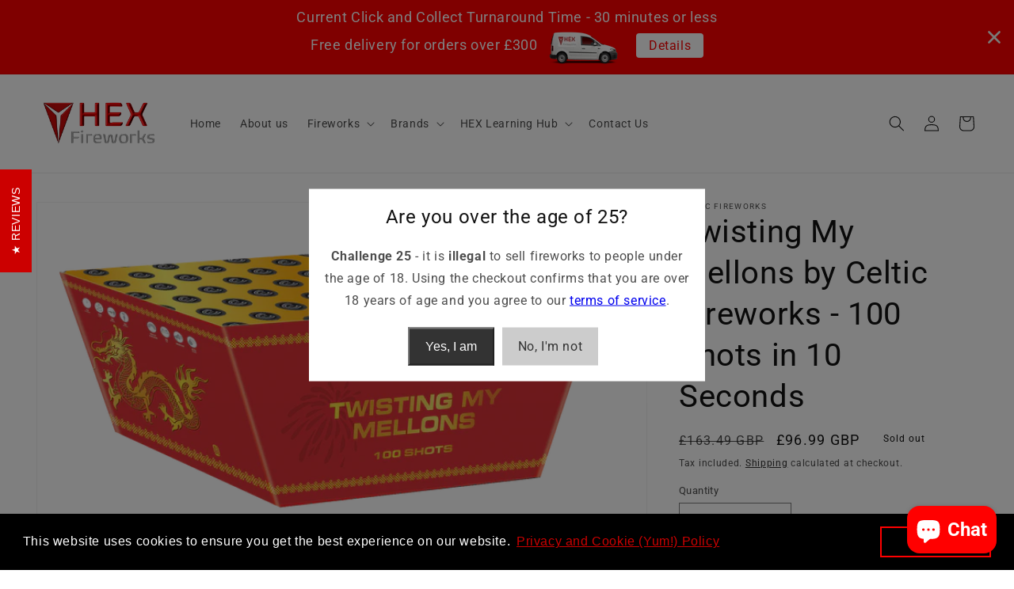

--- FILE ---
content_type: text/html; charset=utf-8
request_url: https://www.hexfireworks.co.uk/products/twisting-my-mellons-by-celtic-fireworks-100-shots-in-10-seconds
body_size: 30598
content:
<!doctype html>
<html class="no-js" lang="en">
  <head>
    <meta charset="utf-8">
    <meta http-equiv="X-UA-Compatible" content="IE=edge">
    <meta name="viewport" content="width=device-width,initial-scale=1">
    <meta name="theme-color" content="">
    <link rel="canonical" href="https://www.hexfireworks.co.uk/products/twisting-my-mellons-by-celtic-fireworks-100-shots-in-10-seconds">
    <link rel="preconnect" href="https://cdn.shopify.com" crossorigin><link rel="preconnect" href="https://fonts.shopifycdn.com" crossorigin><title>
      Twisting My Mellons by Celtic Fireworks - 100 Shots in 10 Seconds
 &ndash; HEX Fireworks Ltd</title>

    
      <meta name="description" content="Sizzling silver spinners with coloured stars. This Z firing pattern single ignition barrage is lovely and quiet and provides a short but dramatic change of pace to a display. The coloured tails rise up to produce a bright silver spinner effect.">
    

    

<meta property="og:site_name" content="HEX Fireworks Ltd">
<meta property="og:url" content="https://www.hexfireworks.co.uk/products/twisting-my-mellons-by-celtic-fireworks-100-shots-in-10-seconds">
<meta property="og:title" content="Twisting My Mellons by Celtic Fireworks - 100 Shots in 10 Seconds">
<meta property="og:type" content="product">
<meta property="og:description" content="Sizzling silver spinners with coloured stars. This Z firing pattern single ignition barrage is lovely and quiet and provides a short but dramatic change of pace to a display. The coloured tails rise up to produce a bright silver spinner effect."><meta property="og:image" content="http://www.hexfireworks.co.uk/cdn/shop/products/Twisting_My_Mellons_by_Celtic_Fireworks_CGI.png?v=1621935609">
  <meta property="og:image:secure_url" content="https://www.hexfireworks.co.uk/cdn/shop/products/Twisting_My_Mellons_by_Celtic_Fireworks_CGI.png?v=1621935609">
  <meta property="og:image:width" content="2484">
  <meta property="og:image:height" content="1391"><meta property="og:price:amount" content="96.99">
  <meta property="og:price:currency" content="GBP"><meta name="twitter:card" content="summary_large_image">
<meta name="twitter:title" content="Twisting My Mellons by Celtic Fireworks - 100 Shots in 10 Seconds">
<meta name="twitter:description" content="Sizzling silver spinners with coloured stars. This Z firing pattern single ignition barrage is lovely and quiet and provides a short but dramatic change of pace to a display. The coloured tails rise up to produce a bright silver spinner effect.">


    <script src="//www.hexfireworks.co.uk/cdn/shop/t/12/assets/constants.js?v=165488195745554878101676930466" defer="defer"></script>
    <script src="//www.hexfireworks.co.uk/cdn/shop/t/12/assets/pubsub.js?v=2921868252632587581676930467" defer="defer"></script>
    <script src="//www.hexfireworks.co.uk/cdn/shop/t/12/assets/global.js?v=85297797553816670871676930466" defer="defer"></script>
    <script>window.performance && window.performance.mark && window.performance.mark('shopify.content_for_header.start');</script><meta name="facebook-domain-verification" content="2s98rnkggygl19fqnrf71kt8jm9khf">
<meta name="facebook-domain-verification" content="w4bbccwqvpuocmtv620ralg87lxw7b">
<meta name="google-site-verification" content="w-uU6Zo4E61RPn8_8OWA64BRWySTHyCNS-f7hRyDoWU">
<meta id="shopify-digital-wallet" name="shopify-digital-wallet" content="/27773501551/digital_wallets/dialog">
<meta name="shopify-checkout-api-token" content="600235d96baf0a3b17d4b99dd1bf70f2">
<meta id="in-context-paypal-metadata" data-shop-id="27773501551" data-venmo-supported="false" data-environment="production" data-locale="en_US" data-paypal-v4="true" data-currency="GBP">
<link rel="alternate" type="application/json+oembed" href="https://www.hexfireworks.co.uk/products/twisting-my-mellons-by-celtic-fireworks-100-shots-in-10-seconds.oembed">
<script async="async" src="/checkouts/internal/preloads.js?locale=en-GB"></script>
<script id="shopify-features" type="application/json">{"accessToken":"600235d96baf0a3b17d4b99dd1bf70f2","betas":["rich-media-storefront-analytics"],"domain":"www.hexfireworks.co.uk","predictiveSearch":true,"shopId":27773501551,"locale":"en"}</script>
<script>var Shopify = Shopify || {};
Shopify.shop = "acrystal.myshopify.com";
Shopify.locale = "en";
Shopify.currency = {"active":"GBP","rate":"1.0"};
Shopify.country = "GB";
Shopify.theme = {"name":"Hexfireworks\/main","id":133061968071,"schema_name":"Dawn","schema_version":"8.0.0","theme_store_id":null,"role":"main"};
Shopify.theme.handle = "null";
Shopify.theme.style = {"id":null,"handle":null};
Shopify.cdnHost = "www.hexfireworks.co.uk/cdn";
Shopify.routes = Shopify.routes || {};
Shopify.routes.root = "/";</script>
<script type="module">!function(o){(o.Shopify=o.Shopify||{}).modules=!0}(window);</script>
<script>!function(o){function n(){var o=[];function n(){o.push(Array.prototype.slice.apply(arguments))}return n.q=o,n}var t=o.Shopify=o.Shopify||{};t.loadFeatures=n(),t.autoloadFeatures=n()}(window);</script>
<script id="shop-js-analytics" type="application/json">{"pageType":"product"}</script>
<script defer="defer" async type="module" src="//www.hexfireworks.co.uk/cdn/shopifycloud/shop-js/modules/v2/client.init-shop-cart-sync_C5BV16lS.en.esm.js"></script>
<script defer="defer" async type="module" src="//www.hexfireworks.co.uk/cdn/shopifycloud/shop-js/modules/v2/chunk.common_CygWptCX.esm.js"></script>
<script type="module">
  await import("//www.hexfireworks.co.uk/cdn/shopifycloud/shop-js/modules/v2/client.init-shop-cart-sync_C5BV16lS.en.esm.js");
await import("//www.hexfireworks.co.uk/cdn/shopifycloud/shop-js/modules/v2/chunk.common_CygWptCX.esm.js");

  window.Shopify.SignInWithShop?.initShopCartSync?.({"fedCMEnabled":true,"windoidEnabled":true});

</script>
<script>(function() {
  var isLoaded = false;
  function asyncLoad() {
    if (isLoaded) return;
    isLoaded = true;
    var urls = ["https:\/\/cdn1.stamped.io\/files\/widget.min.js?shop=acrystal.myshopify.com","https:\/\/cdn.shopify.com\/s\/files\/1\/0277\/7350\/1551\/t\/12\/assets\/booster_eu_cookie_27773501551.js?v=1684154571\u0026shop=acrystal.myshopify.com","https:\/\/tools.luckyorange.com\/core\/lo.js?site-id=4094f2f6\u0026shop=acrystal.myshopify.com"];
    for (var i = 0; i < urls.length; i++) {
      var s = document.createElement('script');
      s.type = 'text/javascript';
      s.async = true;
      s.src = urls[i];
      var x = document.getElementsByTagName('script')[0];
      x.parentNode.insertBefore(s, x);
    }
  };
  if(window.attachEvent) {
    window.attachEvent('onload', asyncLoad);
  } else {
    window.addEventListener('load', asyncLoad, false);
  }
})();</script>
<script id="__st">var __st={"a":27773501551,"offset":0,"reqid":"aed8cab7-fb04-46bf-803e-f77558ab13d4-1768603209","pageurl":"www.hexfireworks.co.uk\/products\/twisting-my-mellons-by-celtic-fireworks-100-shots-in-10-seconds","u":"9c8ac3407186","p":"product","rtyp":"product","rid":6692074094791};</script>
<script>window.ShopifyPaypalV4VisibilityTracking = true;</script>
<script id="captcha-bootstrap">!function(){'use strict';const t='contact',e='account',n='new_comment',o=[[t,t],['blogs',n],['comments',n],[t,'customer']],c=[[e,'customer_login'],[e,'guest_login'],[e,'recover_customer_password'],[e,'create_customer']],r=t=>t.map((([t,e])=>`form[action*='/${t}']:not([data-nocaptcha='true']) input[name='form_type'][value='${e}']`)).join(','),a=t=>()=>t?[...document.querySelectorAll(t)].map((t=>t.form)):[];function s(){const t=[...o],e=r(t);return a(e)}const i='password',u='form_key',d=['recaptcha-v3-token','g-recaptcha-response','h-captcha-response',i],f=()=>{try{return window.sessionStorage}catch{return}},m='__shopify_v',_=t=>t.elements[u];function p(t,e,n=!1){try{const o=window.sessionStorage,c=JSON.parse(o.getItem(e)),{data:r}=function(t){const{data:e,action:n}=t;return t[m]||n?{data:e,action:n}:{data:t,action:n}}(c);for(const[e,n]of Object.entries(r))t.elements[e]&&(t.elements[e].value=n);n&&o.removeItem(e)}catch(o){console.error('form repopulation failed',{error:o})}}const l='form_type',E='cptcha';function T(t){t.dataset[E]=!0}const w=window,h=w.document,L='Shopify',v='ce_forms',y='captcha';let A=!1;((t,e)=>{const n=(g='f06e6c50-85a8-45c8-87d0-21a2b65856fe',I='https://cdn.shopify.com/shopifycloud/storefront-forms-hcaptcha/ce_storefront_forms_captcha_hcaptcha.v1.5.2.iife.js',D={infoText:'Protected by hCaptcha',privacyText:'Privacy',termsText:'Terms'},(t,e,n)=>{const o=w[L][v],c=o.bindForm;if(c)return c(t,g,e,D).then(n);var r;o.q.push([[t,g,e,D],n]),r=I,A||(h.body.append(Object.assign(h.createElement('script'),{id:'captcha-provider',async:!0,src:r})),A=!0)});var g,I,D;w[L]=w[L]||{},w[L][v]=w[L][v]||{},w[L][v].q=[],w[L][y]=w[L][y]||{},w[L][y].protect=function(t,e){n(t,void 0,e),T(t)},Object.freeze(w[L][y]),function(t,e,n,w,h,L){const[v,y,A,g]=function(t,e,n){const i=e?o:[],u=t?c:[],d=[...i,...u],f=r(d),m=r(i),_=r(d.filter((([t,e])=>n.includes(e))));return[a(f),a(m),a(_),s()]}(w,h,L),I=t=>{const e=t.target;return e instanceof HTMLFormElement?e:e&&e.form},D=t=>v().includes(t);t.addEventListener('submit',(t=>{const e=I(t);if(!e)return;const n=D(e)&&!e.dataset.hcaptchaBound&&!e.dataset.recaptchaBound,o=_(e),c=g().includes(e)&&(!o||!o.value);(n||c)&&t.preventDefault(),c&&!n&&(function(t){try{if(!f())return;!function(t){const e=f();if(!e)return;const n=_(t);if(!n)return;const o=n.value;o&&e.removeItem(o)}(t);const e=Array.from(Array(32),(()=>Math.random().toString(36)[2])).join('');!function(t,e){_(t)||t.append(Object.assign(document.createElement('input'),{type:'hidden',name:u})),t.elements[u].value=e}(t,e),function(t,e){const n=f();if(!n)return;const o=[...t.querySelectorAll(`input[type='${i}']`)].map((({name:t})=>t)),c=[...d,...o],r={};for(const[a,s]of new FormData(t).entries())c.includes(a)||(r[a]=s);n.setItem(e,JSON.stringify({[m]:1,action:t.action,data:r}))}(t,e)}catch(e){console.error('failed to persist form',e)}}(e),e.submit())}));const S=(t,e)=>{t&&!t.dataset[E]&&(n(t,e.some((e=>e===t))),T(t))};for(const o of['focusin','change'])t.addEventListener(o,(t=>{const e=I(t);D(e)&&S(e,y())}));const B=e.get('form_key'),M=e.get(l),P=B&&M;t.addEventListener('DOMContentLoaded',(()=>{const t=y();if(P)for(const e of t)e.elements[l].value===M&&p(e,B);[...new Set([...A(),...v().filter((t=>'true'===t.dataset.shopifyCaptcha))])].forEach((e=>S(e,t)))}))}(h,new URLSearchParams(w.location.search),n,t,e,['guest_login'])})(!0,!0)}();</script>
<script integrity="sha256-4kQ18oKyAcykRKYeNunJcIwy7WH5gtpwJnB7kiuLZ1E=" data-source-attribution="shopify.loadfeatures" defer="defer" src="//www.hexfireworks.co.uk/cdn/shopifycloud/storefront/assets/storefront/load_feature-a0a9edcb.js" crossorigin="anonymous"></script>
<script data-source-attribution="shopify.dynamic_checkout.dynamic.init">var Shopify=Shopify||{};Shopify.PaymentButton=Shopify.PaymentButton||{isStorefrontPortableWallets:!0,init:function(){window.Shopify.PaymentButton.init=function(){};var t=document.createElement("script");t.src="https://www.hexfireworks.co.uk/cdn/shopifycloud/portable-wallets/latest/portable-wallets.en.js",t.type="module",document.head.appendChild(t)}};
</script>
<script data-source-attribution="shopify.dynamic_checkout.buyer_consent">
  function portableWalletsHideBuyerConsent(e){var t=document.getElementById("shopify-buyer-consent"),n=document.getElementById("shopify-subscription-policy-button");t&&n&&(t.classList.add("hidden"),t.setAttribute("aria-hidden","true"),n.removeEventListener("click",e))}function portableWalletsShowBuyerConsent(e){var t=document.getElementById("shopify-buyer-consent"),n=document.getElementById("shopify-subscription-policy-button");t&&n&&(t.classList.remove("hidden"),t.removeAttribute("aria-hidden"),n.addEventListener("click",e))}window.Shopify?.PaymentButton&&(window.Shopify.PaymentButton.hideBuyerConsent=portableWalletsHideBuyerConsent,window.Shopify.PaymentButton.showBuyerConsent=portableWalletsShowBuyerConsent);
</script>
<script>
  function portableWalletsCleanup(e){e&&e.src&&console.error("Failed to load portable wallets script "+e.src);var t=document.querySelectorAll("shopify-accelerated-checkout .shopify-payment-button__skeleton, shopify-accelerated-checkout-cart .wallet-cart-button__skeleton"),e=document.getElementById("shopify-buyer-consent");for(let e=0;e<t.length;e++)t[e].remove();e&&e.remove()}function portableWalletsNotLoadedAsModule(e){e instanceof ErrorEvent&&"string"==typeof e.message&&e.message.includes("import.meta")&&"string"==typeof e.filename&&e.filename.includes("portable-wallets")&&(window.removeEventListener("error",portableWalletsNotLoadedAsModule),window.Shopify.PaymentButton.failedToLoad=e,"loading"===document.readyState?document.addEventListener("DOMContentLoaded",window.Shopify.PaymentButton.init):window.Shopify.PaymentButton.init())}window.addEventListener("error",portableWalletsNotLoadedAsModule);
</script>

<script type="module" src="https://www.hexfireworks.co.uk/cdn/shopifycloud/portable-wallets/latest/portable-wallets.en.js" onError="portableWalletsCleanup(this)" crossorigin="anonymous"></script>
<script nomodule>
  document.addEventListener("DOMContentLoaded", portableWalletsCleanup);
</script>

<script id='scb4127' type='text/javascript' async='' src='https://www.hexfireworks.co.uk/cdn/shopifycloud/privacy-banner/storefront-banner.js'></script><link id="shopify-accelerated-checkout-styles" rel="stylesheet" media="screen" href="https://www.hexfireworks.co.uk/cdn/shopifycloud/portable-wallets/latest/accelerated-checkout-backwards-compat.css" crossorigin="anonymous">
<style id="shopify-accelerated-checkout-cart">
        #shopify-buyer-consent {
  margin-top: 1em;
  display: inline-block;
  width: 100%;
}

#shopify-buyer-consent.hidden {
  display: none;
}

#shopify-subscription-policy-button {
  background: none;
  border: none;
  padding: 0;
  text-decoration: underline;
  font-size: inherit;
  cursor: pointer;
}

#shopify-subscription-policy-button::before {
  box-shadow: none;
}

      </style>
<script id="sections-script" data-sections="header,footer" defer="defer" src="//www.hexfireworks.co.uk/cdn/shop/t/12/compiled_assets/scripts.js?2562"></script>
<script>window.performance && window.performance.mark && window.performance.mark('shopify.content_for_header.end');</script>


    <style data-shopify>
      @font-face {
  font-family: Roboto;
  font-weight: 400;
  font-style: normal;
  font-display: swap;
  src: url("//www.hexfireworks.co.uk/cdn/fonts/roboto/roboto_n4.2019d890f07b1852f56ce63ba45b2db45d852cba.woff2") format("woff2"),
       url("//www.hexfireworks.co.uk/cdn/fonts/roboto/roboto_n4.238690e0007583582327135619c5f7971652fa9d.woff") format("woff");
}

      @font-face {
  font-family: Roboto;
  font-weight: 700;
  font-style: normal;
  font-display: swap;
  src: url("//www.hexfireworks.co.uk/cdn/fonts/roboto/roboto_n7.f38007a10afbbde8976c4056bfe890710d51dec2.woff2") format("woff2"),
       url("//www.hexfireworks.co.uk/cdn/fonts/roboto/roboto_n7.94bfdd3e80c7be00e128703d245c207769d763f9.woff") format("woff");
}

      @font-face {
  font-family: Roboto;
  font-weight: 400;
  font-style: italic;
  font-display: swap;
  src: url("//www.hexfireworks.co.uk/cdn/fonts/roboto/roboto_i4.57ce898ccda22ee84f49e6b57ae302250655e2d4.woff2") format("woff2"),
       url("//www.hexfireworks.co.uk/cdn/fonts/roboto/roboto_i4.b21f3bd061cbcb83b824ae8c7671a82587b264bf.woff") format("woff");
}

      @font-face {
  font-family: Roboto;
  font-weight: 700;
  font-style: italic;
  font-display: swap;
  src: url("//www.hexfireworks.co.uk/cdn/fonts/roboto/roboto_i7.7ccaf9410746f2c53340607c42c43f90a9005937.woff2") format("woff2"),
       url("//www.hexfireworks.co.uk/cdn/fonts/roboto/roboto_i7.49ec21cdd7148292bffea74c62c0df6e93551516.woff") format("woff");
}

      @font-face {
  font-family: Roboto;
  font-weight: 400;
  font-style: normal;
  font-display: swap;
  src: url("//www.hexfireworks.co.uk/cdn/fonts/roboto/roboto_n4.2019d890f07b1852f56ce63ba45b2db45d852cba.woff2") format("woff2"),
       url("//www.hexfireworks.co.uk/cdn/fonts/roboto/roboto_n4.238690e0007583582327135619c5f7971652fa9d.woff") format("woff");
}


      :root {
        --font-body-family: Roboto, sans-serif;
        --font-body-style: normal;
        --font-body-weight: 400;
        --font-body-weight-bold: 700;

        --font-heading-family: Roboto, sans-serif;
        --font-heading-style: normal;
        --font-heading-weight: 400;

        --font-body-scale: 1.0;
        --font-heading-scale: 1.0;

        --color-base-text: 18, 18, 18;
        --color-shadow: 18, 18, 18;
        --color-base-background-1: 255, 255, 255;
        --color-base-background-2: 243, 243, 243;
        --color-base-solid-button-labels: 255, 255, 255;
        --color-base-outline-button-labels: 18, 18, 18;
        --color-base-accent-1: 18, 18, 18;
        --color-base-accent-2: 204, 0, 0;
        --payment-terms-background-color: #ffffff;

        --gradient-base-background-1: #ffffff;
        --gradient-base-background-2: #f3f3f3;
        --gradient-base-accent-1: #121212;
        --gradient-base-accent-2: #cc0000;

        --media-padding: px;
        --media-border-opacity: 0.05;
        --media-border-width: 1px;
        --media-radius: 0px;
        --media-shadow-opacity: 0.0;
        --media-shadow-horizontal-offset: 0px;
        --media-shadow-vertical-offset: 4px;
        --media-shadow-blur-radius: 5px;
        --media-shadow-visible: 0;

        --page-width: 160rem;
        --page-width-margin: 0rem;

        --product-card-image-padding: 0.0rem;
        --product-card-corner-radius: 0.0rem;
        --product-card-text-alignment: left;
        --product-card-border-width: 0.0rem;
        --product-card-border-opacity: 0.1;
        --product-card-shadow-opacity: 0.0;
        --product-card-shadow-visible: 0;
        --product-card-shadow-horizontal-offset: 0.0rem;
        --product-card-shadow-vertical-offset: 0.4rem;
        --product-card-shadow-blur-radius: 0.5rem;

        --collection-card-image-padding: 0.0rem;
        --collection-card-corner-radius: 0.0rem;
        --collection-card-text-alignment: left;
        --collection-card-border-width: 0.0rem;
        --collection-card-border-opacity: 0.1;
        --collection-card-shadow-opacity: 0.0;
        --collection-card-shadow-visible: 0;
        --collection-card-shadow-horizontal-offset: 0.0rem;
        --collection-card-shadow-vertical-offset: 0.4rem;
        --collection-card-shadow-blur-radius: 0.5rem;

        --blog-card-image-padding: 0.0rem;
        --blog-card-corner-radius: 0.0rem;
        --blog-card-text-alignment: left;
        --blog-card-border-width: 0.0rem;
        --blog-card-border-opacity: 0.1;
        --blog-card-shadow-opacity: 0.0;
        --blog-card-shadow-visible: 0;
        --blog-card-shadow-horizontal-offset: 0.0rem;
        --blog-card-shadow-vertical-offset: 0.4rem;
        --blog-card-shadow-blur-radius: 0.5rem;

        --badge-corner-radius: 4.0rem;

        --popup-border-width: 1px;
        --popup-border-opacity: 0.1;
        --popup-corner-radius: 0px;
        --popup-shadow-opacity: 0.0;
        --popup-shadow-horizontal-offset: 0px;
        --popup-shadow-vertical-offset: 4px;
        --popup-shadow-blur-radius: 5px;

        --drawer-border-width: 1px;
        --drawer-border-opacity: 0.1;
        --drawer-shadow-opacity: 0.0;
        --drawer-shadow-horizontal-offset: 0px;
        --drawer-shadow-vertical-offset: 4px;
        --drawer-shadow-blur-radius: 5px;

        --spacing-sections-desktop: 0px;
        --spacing-sections-mobile: 0px;

        --grid-desktop-vertical-spacing: 8px;
        --grid-desktop-horizontal-spacing: 8px;
        --grid-mobile-vertical-spacing: 4px;
        --grid-mobile-horizontal-spacing: 4px;

        --text-boxes-border-opacity: 0.1;
        --text-boxes-border-width: 0px;
        --text-boxes-radius: 0px;
        --text-boxes-shadow-opacity: 0.0;
        --text-boxes-shadow-visible: 0;
        --text-boxes-shadow-horizontal-offset: 0px;
        --text-boxes-shadow-vertical-offset: 4px;
        --text-boxes-shadow-blur-radius: 5px;

        --buttons-radius: 0px;
        --buttons-radius-outset: 0px;
        --buttons-border-width: 1px;
        --buttons-border-opacity: 1.0;
        --buttons-shadow-opacity: 0.0;
        --buttons-shadow-visible: 0;
        --buttons-shadow-horizontal-offset: 0px;
        --buttons-shadow-vertical-offset: 4px;
        --buttons-shadow-blur-radius: 5px;
        --buttons-border-offset: 0px;

        --inputs-radius: 0px;
        --inputs-border-width: 1px;
        --inputs-border-opacity: 0.55;
        --inputs-shadow-opacity: 0.0;
        --inputs-shadow-horizontal-offset: 0px;
        --inputs-margin-offset: 0px;
        --inputs-shadow-vertical-offset: 4px;
        --inputs-shadow-blur-radius: 5px;
        --inputs-radius-outset: 0px;

        --variant-pills-radius: 40px;
        --variant-pills-border-width: 1px;
        --variant-pills-border-opacity: 0.55;
        --variant-pills-shadow-opacity: 0.0;
        --variant-pills-shadow-horizontal-offset: 0px;
        --variant-pills-shadow-vertical-offset: 4px;
        --variant-pills-shadow-blur-radius: 5px;
      }

      *,
      *::before,
      *::after {
        box-sizing: inherit;
      }

      html {
        box-sizing: border-box;
        font-size: calc(var(--font-body-scale) * 62.5%);
        height: 100%;
      }

      body {
        display: grid;
        grid-template-rows: auto auto 1fr auto;
        grid-template-columns: 100%;
        min-height: 100%;
        margin: 0;
        font-size: 1.5rem;
        letter-spacing: 0.06rem;
        line-height: calc(1 + 0.8 / var(--font-body-scale));
        font-family: var(--font-body-family);
        font-style: var(--font-body-style);
        font-weight: var(--font-body-weight);
      }

      @media screen and (min-width: 750px) {
        body {
          font-size: 1.6rem;
        }
      }
    </style>

    <link href="//www.hexfireworks.co.uk/cdn/shop/t/12/assets/base.css?v=147804891161612281731684189635" rel="stylesheet" type="text/css" media="all" />
<link rel="preload" as="font" href="//www.hexfireworks.co.uk/cdn/fonts/roboto/roboto_n4.2019d890f07b1852f56ce63ba45b2db45d852cba.woff2" type="font/woff2" crossorigin><link rel="preload" as="font" href="//www.hexfireworks.co.uk/cdn/fonts/roboto/roboto_n4.2019d890f07b1852f56ce63ba45b2db45d852cba.woff2" type="font/woff2" crossorigin><link rel="stylesheet" href="//www.hexfireworks.co.uk/cdn/shop/t/12/assets/component-predictive-search.css?v=85913294783299393391676930461" media="print" onload="this.media='all'"><script type="text/javascript">
        (function(c,l,a,r,i,t,y){
            c[a]=c[a]||function(){(c[a].q=c[a].q||[]).push(arguments)};
            t=l.createElement(r);t.async=1;t.src="https://www.clarity.ms/tag/"+i;
            y=l.getElementsByTagName(r)[0];y.parentNode.insertBefore(t,y);
        })(window, document, "clarity", "script", "m13yw9lab6");
    </script>

    <script>document.documentElement.className = document.documentElement.className.replace('no-js', 'js');
    if (Shopify.designMode) {
      document.documentElement.classList.add('shopify-design-mode');
    }
    </script>
    
  <script src="https://cdn.shopify.com/extensions/8d2c31d3-a828-4daf-820f-80b7f8e01c39/nova-eu-cookie-bar-gdpr-4/assets/nova-cookie-app-embed.js" type="text/javascript" defer="defer"></script>
<link href="https://cdn.shopify.com/extensions/8d2c31d3-a828-4daf-820f-80b7f8e01c39/nova-eu-cookie-bar-gdpr-4/assets/nova-cookie.css" rel="stylesheet" type="text/css" media="all">
<script src="https://cdn.shopify.com/extensions/7bc9bb47-adfa-4267-963e-cadee5096caf/inbox-1252/assets/inbox-chat-loader.js" type="text/javascript" defer="defer"></script>
<link href="https://monorail-edge.shopifysvc.com" rel="dns-prefetch">
<script>(function(){if ("sendBeacon" in navigator && "performance" in window) {try {var session_token_from_headers = performance.getEntriesByType('navigation')[0].serverTiming.find(x => x.name == '_s').description;} catch {var session_token_from_headers = undefined;}var session_cookie_matches = document.cookie.match(/_shopify_s=([^;]*)/);var session_token_from_cookie = session_cookie_matches && session_cookie_matches.length === 2 ? session_cookie_matches[1] : "";var session_token = session_token_from_headers || session_token_from_cookie || "";function handle_abandonment_event(e) {var entries = performance.getEntries().filter(function(entry) {return /monorail-edge.shopifysvc.com/.test(entry.name);});if (!window.abandonment_tracked && entries.length === 0) {window.abandonment_tracked = true;var currentMs = Date.now();var navigation_start = performance.timing.navigationStart;var payload = {shop_id: 27773501551,url: window.location.href,navigation_start,duration: currentMs - navigation_start,session_token,page_type: "product"};window.navigator.sendBeacon("https://monorail-edge.shopifysvc.com/v1/produce", JSON.stringify({schema_id: "online_store_buyer_site_abandonment/1.1",payload: payload,metadata: {event_created_at_ms: currentMs,event_sent_at_ms: currentMs}}));}}window.addEventListener('pagehide', handle_abandonment_event);}}());</script>
<script id="web-pixels-manager-setup">(function e(e,d,r,n,o){if(void 0===o&&(o={}),!Boolean(null===(a=null===(i=window.Shopify)||void 0===i?void 0:i.analytics)||void 0===a?void 0:a.replayQueue)){var i,a;window.Shopify=window.Shopify||{};var t=window.Shopify;t.analytics=t.analytics||{};var s=t.analytics;s.replayQueue=[],s.publish=function(e,d,r){return s.replayQueue.push([e,d,r]),!0};try{self.performance.mark("wpm:start")}catch(e){}var l=function(){var e={modern:/Edge?\/(1{2}[4-9]|1[2-9]\d|[2-9]\d{2}|\d{4,})\.\d+(\.\d+|)|Firefox\/(1{2}[4-9]|1[2-9]\d|[2-9]\d{2}|\d{4,})\.\d+(\.\d+|)|Chrom(ium|e)\/(9{2}|\d{3,})\.\d+(\.\d+|)|(Maci|X1{2}).+ Version\/(15\.\d+|(1[6-9]|[2-9]\d|\d{3,})\.\d+)([,.]\d+|)( \(\w+\)|)( Mobile\/\w+|) Safari\/|Chrome.+OPR\/(9{2}|\d{3,})\.\d+\.\d+|(CPU[ +]OS|iPhone[ +]OS|CPU[ +]iPhone|CPU IPhone OS|CPU iPad OS)[ +]+(15[._]\d+|(1[6-9]|[2-9]\d|\d{3,})[._]\d+)([._]\d+|)|Android:?[ /-](13[3-9]|1[4-9]\d|[2-9]\d{2}|\d{4,})(\.\d+|)(\.\d+|)|Android.+Firefox\/(13[5-9]|1[4-9]\d|[2-9]\d{2}|\d{4,})\.\d+(\.\d+|)|Android.+Chrom(ium|e)\/(13[3-9]|1[4-9]\d|[2-9]\d{2}|\d{4,})\.\d+(\.\d+|)|SamsungBrowser\/([2-9]\d|\d{3,})\.\d+/,legacy:/Edge?\/(1[6-9]|[2-9]\d|\d{3,})\.\d+(\.\d+|)|Firefox\/(5[4-9]|[6-9]\d|\d{3,})\.\d+(\.\d+|)|Chrom(ium|e)\/(5[1-9]|[6-9]\d|\d{3,})\.\d+(\.\d+|)([\d.]+$|.*Safari\/(?![\d.]+ Edge\/[\d.]+$))|(Maci|X1{2}).+ Version\/(10\.\d+|(1[1-9]|[2-9]\d|\d{3,})\.\d+)([,.]\d+|)( \(\w+\)|)( Mobile\/\w+|) Safari\/|Chrome.+OPR\/(3[89]|[4-9]\d|\d{3,})\.\d+\.\d+|(CPU[ +]OS|iPhone[ +]OS|CPU[ +]iPhone|CPU IPhone OS|CPU iPad OS)[ +]+(10[._]\d+|(1[1-9]|[2-9]\d|\d{3,})[._]\d+)([._]\d+|)|Android:?[ /-](13[3-9]|1[4-9]\d|[2-9]\d{2}|\d{4,})(\.\d+|)(\.\d+|)|Mobile Safari.+OPR\/([89]\d|\d{3,})\.\d+\.\d+|Android.+Firefox\/(13[5-9]|1[4-9]\d|[2-9]\d{2}|\d{4,})\.\d+(\.\d+|)|Android.+Chrom(ium|e)\/(13[3-9]|1[4-9]\d|[2-9]\d{2}|\d{4,})\.\d+(\.\d+|)|Android.+(UC? ?Browser|UCWEB|U3)[ /]?(15\.([5-9]|\d{2,})|(1[6-9]|[2-9]\d|\d{3,})\.\d+)\.\d+|SamsungBrowser\/(5\.\d+|([6-9]|\d{2,})\.\d+)|Android.+MQ{2}Browser\/(14(\.(9|\d{2,})|)|(1[5-9]|[2-9]\d|\d{3,})(\.\d+|))(\.\d+|)|K[Aa][Ii]OS\/(3\.\d+|([4-9]|\d{2,})\.\d+)(\.\d+|)/},d=e.modern,r=e.legacy,n=navigator.userAgent;return n.match(d)?"modern":n.match(r)?"legacy":"unknown"}(),u="modern"===l?"modern":"legacy",c=(null!=n?n:{modern:"",legacy:""})[u],f=function(e){return[e.baseUrl,"/wpm","/b",e.hashVersion,"modern"===e.buildTarget?"m":"l",".js"].join("")}({baseUrl:d,hashVersion:r,buildTarget:u}),m=function(e){var d=e.version,r=e.bundleTarget,n=e.surface,o=e.pageUrl,i=e.monorailEndpoint;return{emit:function(e){var a=e.status,t=e.errorMsg,s=(new Date).getTime(),l=JSON.stringify({metadata:{event_sent_at_ms:s},events:[{schema_id:"web_pixels_manager_load/3.1",payload:{version:d,bundle_target:r,page_url:o,status:a,surface:n,error_msg:t},metadata:{event_created_at_ms:s}}]});if(!i)return console&&console.warn&&console.warn("[Web Pixels Manager] No Monorail endpoint provided, skipping logging."),!1;try{return self.navigator.sendBeacon.bind(self.navigator)(i,l)}catch(e){}var u=new XMLHttpRequest;try{return u.open("POST",i,!0),u.setRequestHeader("Content-Type","text/plain"),u.send(l),!0}catch(e){return console&&console.warn&&console.warn("[Web Pixels Manager] Got an unhandled error while logging to Monorail."),!1}}}}({version:r,bundleTarget:l,surface:e.surface,pageUrl:self.location.href,monorailEndpoint:e.monorailEndpoint});try{o.browserTarget=l,function(e){var d=e.src,r=e.async,n=void 0===r||r,o=e.onload,i=e.onerror,a=e.sri,t=e.scriptDataAttributes,s=void 0===t?{}:t,l=document.createElement("script"),u=document.querySelector("head"),c=document.querySelector("body");if(l.async=n,l.src=d,a&&(l.integrity=a,l.crossOrigin="anonymous"),s)for(var f in s)if(Object.prototype.hasOwnProperty.call(s,f))try{l.dataset[f]=s[f]}catch(e){}if(o&&l.addEventListener("load",o),i&&l.addEventListener("error",i),u)u.appendChild(l);else{if(!c)throw new Error("Did not find a head or body element to append the script");c.appendChild(l)}}({src:f,async:!0,onload:function(){if(!function(){var e,d;return Boolean(null===(d=null===(e=window.Shopify)||void 0===e?void 0:e.analytics)||void 0===d?void 0:d.initialized)}()){var d=window.webPixelsManager.init(e)||void 0;if(d){var r=window.Shopify.analytics;r.replayQueue.forEach((function(e){var r=e[0],n=e[1],o=e[2];d.publishCustomEvent(r,n,o)})),r.replayQueue=[],r.publish=d.publishCustomEvent,r.visitor=d.visitor,r.initialized=!0}}},onerror:function(){return m.emit({status:"failed",errorMsg:"".concat(f," has failed to load")})},sri:function(e){var d=/^sha384-[A-Za-z0-9+/=]+$/;return"string"==typeof e&&d.test(e)}(c)?c:"",scriptDataAttributes:o}),m.emit({status:"loading"})}catch(e){m.emit({status:"failed",errorMsg:(null==e?void 0:e.message)||"Unknown error"})}}})({shopId: 27773501551,storefrontBaseUrl: "https://www.hexfireworks.co.uk",extensionsBaseUrl: "https://extensions.shopifycdn.com/cdn/shopifycloud/web-pixels-manager",monorailEndpoint: "https://monorail-edge.shopifysvc.com/unstable/produce_batch",surface: "storefront-renderer",enabledBetaFlags: ["2dca8a86"],webPixelsConfigList: [{"id":"2272428409","configuration":"{\"siteId\":\"4094f2f6\",\"environment\":\"production\",\"isPlusUser\":\"false\"}","eventPayloadVersion":"v1","runtimeContext":"STRICT","scriptVersion":"d38a2000dcd0eb072d7eed6a88122b6b","type":"APP","apiClientId":187969,"privacyPurposes":["ANALYTICS","MARKETING"],"capabilities":["advanced_dom_events"],"dataSharingAdjustments":{"protectedCustomerApprovalScopes":[]}},{"id":"505970887","configuration":"{\"config\":\"{\\\"pixel_id\\\":\\\"G-ECCNY6G17Y\\\",\\\"google_tag_ids\\\":[\\\"G-ECCNY6G17Y\\\",\\\"GT-5M88WBK\\\"],\\\"target_country\\\":\\\"GB\\\",\\\"gtag_events\\\":[{\\\"type\\\":\\\"search\\\",\\\"action_label\\\":\\\"G-ECCNY6G17Y\\\"},{\\\"type\\\":\\\"begin_checkout\\\",\\\"action_label\\\":\\\"G-ECCNY6G17Y\\\"},{\\\"type\\\":\\\"view_item\\\",\\\"action_label\\\":[\\\"G-ECCNY6G17Y\\\",\\\"MC-1V1YH7DQ5L\\\"]},{\\\"type\\\":\\\"purchase\\\",\\\"action_label\\\":[\\\"G-ECCNY6G17Y\\\",\\\"MC-1V1YH7DQ5L\\\"]},{\\\"type\\\":\\\"page_view\\\",\\\"action_label\\\":[\\\"G-ECCNY6G17Y\\\",\\\"MC-1V1YH7DQ5L\\\"]},{\\\"type\\\":\\\"add_payment_info\\\",\\\"action_label\\\":\\\"G-ECCNY6G17Y\\\"},{\\\"type\\\":\\\"add_to_cart\\\",\\\"action_label\\\":\\\"G-ECCNY6G17Y\\\"}],\\\"enable_monitoring_mode\\\":false}\"}","eventPayloadVersion":"v1","runtimeContext":"OPEN","scriptVersion":"b2a88bafab3e21179ed38636efcd8a93","type":"APP","apiClientId":1780363,"privacyPurposes":[],"dataSharingAdjustments":{"protectedCustomerApprovalScopes":["read_customer_address","read_customer_email","read_customer_name","read_customer_personal_data","read_customer_phone"]}},{"id":"175964359","configuration":"{\"pixel_id\":\"561046275151753\",\"pixel_type\":\"facebook_pixel\",\"metaapp_system_user_token\":\"-\"}","eventPayloadVersion":"v1","runtimeContext":"OPEN","scriptVersion":"ca16bc87fe92b6042fbaa3acc2fbdaa6","type":"APP","apiClientId":2329312,"privacyPurposes":["ANALYTICS","MARKETING","SALE_OF_DATA"],"dataSharingAdjustments":{"protectedCustomerApprovalScopes":["read_customer_address","read_customer_email","read_customer_name","read_customer_personal_data","read_customer_phone"]}},{"id":"shopify-app-pixel","configuration":"{}","eventPayloadVersion":"v1","runtimeContext":"STRICT","scriptVersion":"0450","apiClientId":"shopify-pixel","type":"APP","privacyPurposes":["ANALYTICS","MARKETING"]},{"id":"shopify-custom-pixel","eventPayloadVersion":"v1","runtimeContext":"LAX","scriptVersion":"0450","apiClientId":"shopify-pixel","type":"CUSTOM","privacyPurposes":["ANALYTICS","MARKETING"]}],isMerchantRequest: false,initData: {"shop":{"name":"HEX Fireworks Ltd","paymentSettings":{"currencyCode":"GBP"},"myshopifyDomain":"acrystal.myshopify.com","countryCode":"GB","storefrontUrl":"https:\/\/www.hexfireworks.co.uk"},"customer":null,"cart":null,"checkout":null,"productVariants":[{"price":{"amount":96.99,"currencyCode":"GBP"},"product":{"title":"Twisting My Mellons by Celtic Fireworks - 100 Shots in 10 Seconds","vendor":"Celtic Fireworks","id":"6692074094791","untranslatedTitle":"Twisting My Mellons by Celtic Fireworks - 100 Shots in 10 Seconds","url":"\/products\/twisting-my-mellons-by-celtic-fireworks-100-shots-in-10-seconds","type":"Single Ignition Barrages"},"id":"39824020537543","image":{"src":"\/\/www.hexfireworks.co.uk\/cdn\/shop\/products\/Twisting_My_Mellons_by_Celtic_Fireworks_CGI.png?v=1621935609"},"sku":"CC1551","title":"Default Title","untranslatedTitle":"Default Title"}],"purchasingCompany":null},},"https://www.hexfireworks.co.uk/cdn","fcfee988w5aeb613cpc8e4bc33m6693e112",{"modern":"","legacy":""},{"shopId":"27773501551","storefrontBaseUrl":"https:\/\/www.hexfireworks.co.uk","extensionBaseUrl":"https:\/\/extensions.shopifycdn.com\/cdn\/shopifycloud\/web-pixels-manager","surface":"storefront-renderer","enabledBetaFlags":"[\"2dca8a86\"]","isMerchantRequest":"false","hashVersion":"fcfee988w5aeb613cpc8e4bc33m6693e112","publish":"custom","events":"[[\"page_viewed\",{}],[\"product_viewed\",{\"productVariant\":{\"price\":{\"amount\":96.99,\"currencyCode\":\"GBP\"},\"product\":{\"title\":\"Twisting My Mellons by Celtic Fireworks - 100 Shots in 10 Seconds\",\"vendor\":\"Celtic Fireworks\",\"id\":\"6692074094791\",\"untranslatedTitle\":\"Twisting My Mellons by Celtic Fireworks - 100 Shots in 10 Seconds\",\"url\":\"\/products\/twisting-my-mellons-by-celtic-fireworks-100-shots-in-10-seconds\",\"type\":\"Single Ignition Barrages\"},\"id\":\"39824020537543\",\"image\":{\"src\":\"\/\/www.hexfireworks.co.uk\/cdn\/shop\/products\/Twisting_My_Mellons_by_Celtic_Fireworks_CGI.png?v=1621935609\"},\"sku\":\"CC1551\",\"title\":\"Default Title\",\"untranslatedTitle\":\"Default Title\"}}]]"});</script><script>
  window.ShopifyAnalytics = window.ShopifyAnalytics || {};
  window.ShopifyAnalytics.meta = window.ShopifyAnalytics.meta || {};
  window.ShopifyAnalytics.meta.currency = 'GBP';
  var meta = {"product":{"id":6692074094791,"gid":"gid:\/\/shopify\/Product\/6692074094791","vendor":"Celtic Fireworks","type":"Single Ignition Barrages","handle":"twisting-my-mellons-by-celtic-fireworks-100-shots-in-10-seconds","variants":[{"id":39824020537543,"price":9699,"name":"Twisting My Mellons by Celtic Fireworks - 100 Shots in 10 Seconds","public_title":null,"sku":"CC1551"}],"remote":false},"page":{"pageType":"product","resourceType":"product","resourceId":6692074094791,"requestId":"aed8cab7-fb04-46bf-803e-f77558ab13d4-1768603209"}};
  for (var attr in meta) {
    window.ShopifyAnalytics.meta[attr] = meta[attr];
  }
</script>
<script class="analytics">
  (function () {
    var customDocumentWrite = function(content) {
      var jquery = null;

      if (window.jQuery) {
        jquery = window.jQuery;
      } else if (window.Checkout && window.Checkout.$) {
        jquery = window.Checkout.$;
      }

      if (jquery) {
        jquery('body').append(content);
      }
    };

    var hasLoggedConversion = function(token) {
      if (token) {
        return document.cookie.indexOf('loggedConversion=' + token) !== -1;
      }
      return false;
    }

    var setCookieIfConversion = function(token) {
      if (token) {
        var twoMonthsFromNow = new Date(Date.now());
        twoMonthsFromNow.setMonth(twoMonthsFromNow.getMonth() + 2);

        document.cookie = 'loggedConversion=' + token + '; expires=' + twoMonthsFromNow;
      }
    }

    var trekkie = window.ShopifyAnalytics.lib = window.trekkie = window.trekkie || [];
    if (trekkie.integrations) {
      return;
    }
    trekkie.methods = [
      'identify',
      'page',
      'ready',
      'track',
      'trackForm',
      'trackLink'
    ];
    trekkie.factory = function(method) {
      return function() {
        var args = Array.prototype.slice.call(arguments);
        args.unshift(method);
        trekkie.push(args);
        return trekkie;
      };
    };
    for (var i = 0; i < trekkie.methods.length; i++) {
      var key = trekkie.methods[i];
      trekkie[key] = trekkie.factory(key);
    }
    trekkie.load = function(config) {
      trekkie.config = config || {};
      trekkie.config.initialDocumentCookie = document.cookie;
      var first = document.getElementsByTagName('script')[0];
      var script = document.createElement('script');
      script.type = 'text/javascript';
      script.onerror = function(e) {
        var scriptFallback = document.createElement('script');
        scriptFallback.type = 'text/javascript';
        scriptFallback.onerror = function(error) {
                var Monorail = {
      produce: function produce(monorailDomain, schemaId, payload) {
        var currentMs = new Date().getTime();
        var event = {
          schema_id: schemaId,
          payload: payload,
          metadata: {
            event_created_at_ms: currentMs,
            event_sent_at_ms: currentMs
          }
        };
        return Monorail.sendRequest("https://" + monorailDomain + "/v1/produce", JSON.stringify(event));
      },
      sendRequest: function sendRequest(endpointUrl, payload) {
        // Try the sendBeacon API
        if (window && window.navigator && typeof window.navigator.sendBeacon === 'function' && typeof window.Blob === 'function' && !Monorail.isIos12()) {
          var blobData = new window.Blob([payload], {
            type: 'text/plain'
          });

          if (window.navigator.sendBeacon(endpointUrl, blobData)) {
            return true;
          } // sendBeacon was not successful

        } // XHR beacon

        var xhr = new XMLHttpRequest();

        try {
          xhr.open('POST', endpointUrl);
          xhr.setRequestHeader('Content-Type', 'text/plain');
          xhr.send(payload);
        } catch (e) {
          console.log(e);
        }

        return false;
      },
      isIos12: function isIos12() {
        return window.navigator.userAgent.lastIndexOf('iPhone; CPU iPhone OS 12_') !== -1 || window.navigator.userAgent.lastIndexOf('iPad; CPU OS 12_') !== -1;
      }
    };
    Monorail.produce('monorail-edge.shopifysvc.com',
      'trekkie_storefront_load_errors/1.1',
      {shop_id: 27773501551,
      theme_id: 133061968071,
      app_name: "storefront",
      context_url: window.location.href,
      source_url: "//www.hexfireworks.co.uk/cdn/s/trekkie.storefront.cd680fe47e6c39ca5d5df5f0a32d569bc48c0f27.min.js"});

        };
        scriptFallback.async = true;
        scriptFallback.src = '//www.hexfireworks.co.uk/cdn/s/trekkie.storefront.cd680fe47e6c39ca5d5df5f0a32d569bc48c0f27.min.js';
        first.parentNode.insertBefore(scriptFallback, first);
      };
      script.async = true;
      script.src = '//www.hexfireworks.co.uk/cdn/s/trekkie.storefront.cd680fe47e6c39ca5d5df5f0a32d569bc48c0f27.min.js';
      first.parentNode.insertBefore(script, first);
    };
    trekkie.load(
      {"Trekkie":{"appName":"storefront","development":false,"defaultAttributes":{"shopId":27773501551,"isMerchantRequest":null,"themeId":133061968071,"themeCityHash":"6442353922142413726","contentLanguage":"en","currency":"GBP","eventMetadataId":"f977f201-ece4-4cc5-b8e6-cf3332986884"},"isServerSideCookieWritingEnabled":true,"monorailRegion":"shop_domain","enabledBetaFlags":["65f19447"]},"Session Attribution":{},"S2S":{"facebookCapiEnabled":false,"source":"trekkie-storefront-renderer","apiClientId":580111}}
    );

    var loaded = false;
    trekkie.ready(function() {
      if (loaded) return;
      loaded = true;

      window.ShopifyAnalytics.lib = window.trekkie;

      var originalDocumentWrite = document.write;
      document.write = customDocumentWrite;
      try { window.ShopifyAnalytics.merchantGoogleAnalytics.call(this); } catch(error) {};
      document.write = originalDocumentWrite;

      window.ShopifyAnalytics.lib.page(null,{"pageType":"product","resourceType":"product","resourceId":6692074094791,"requestId":"aed8cab7-fb04-46bf-803e-f77558ab13d4-1768603209","shopifyEmitted":true});

      var match = window.location.pathname.match(/checkouts\/(.+)\/(thank_you|post_purchase)/)
      var token = match? match[1]: undefined;
      if (!hasLoggedConversion(token)) {
        setCookieIfConversion(token);
        window.ShopifyAnalytics.lib.track("Viewed Product",{"currency":"GBP","variantId":39824020537543,"productId":6692074094791,"productGid":"gid:\/\/shopify\/Product\/6692074094791","name":"Twisting My Mellons by Celtic Fireworks - 100 Shots in 10 Seconds","price":"96.99","sku":"CC1551","brand":"Celtic Fireworks","variant":null,"category":"Single Ignition Barrages","nonInteraction":true,"remote":false},undefined,undefined,{"shopifyEmitted":true});
      window.ShopifyAnalytics.lib.track("monorail:\/\/trekkie_storefront_viewed_product\/1.1",{"currency":"GBP","variantId":39824020537543,"productId":6692074094791,"productGid":"gid:\/\/shopify\/Product\/6692074094791","name":"Twisting My Mellons by Celtic Fireworks - 100 Shots in 10 Seconds","price":"96.99","sku":"CC1551","brand":"Celtic Fireworks","variant":null,"category":"Single Ignition Barrages","nonInteraction":true,"remote":false,"referer":"https:\/\/www.hexfireworks.co.uk\/products\/twisting-my-mellons-by-celtic-fireworks-100-shots-in-10-seconds"});
      }
    });


        var eventsListenerScript = document.createElement('script');
        eventsListenerScript.async = true;
        eventsListenerScript.src = "//www.hexfireworks.co.uk/cdn/shopifycloud/storefront/assets/shop_events_listener-3da45d37.js";
        document.getElementsByTagName('head')[0].appendChild(eventsListenerScript);

})();</script>
  <script>
  if (!window.ga || (window.ga && typeof window.ga !== 'function')) {
    window.ga = function ga() {
      (window.ga.q = window.ga.q || []).push(arguments);
      if (window.Shopify && window.Shopify.analytics && typeof window.Shopify.analytics.publish === 'function') {
        window.Shopify.analytics.publish("ga_stub_called", {}, {sendTo: "google_osp_migration"});
      }
      console.error("Shopify's Google Analytics stub called with:", Array.from(arguments), "\nSee https://help.shopify.com/manual/promoting-marketing/pixels/pixel-migration#google for more information.");
    };
    if (window.Shopify && window.Shopify.analytics && typeof window.Shopify.analytics.publish === 'function') {
      window.Shopify.analytics.publish("ga_stub_initialized", {}, {sendTo: "google_osp_migration"});
    }
  }
</script>
<script
  defer
  src="https://www.hexfireworks.co.uk/cdn/shopifycloud/perf-kit/shopify-perf-kit-3.0.4.min.js"
  data-application="storefront-renderer"
  data-shop-id="27773501551"
  data-render-region="gcp-us-east1"
  data-page-type="product"
  data-theme-instance-id="133061968071"
  data-theme-name="Dawn"
  data-theme-version="8.0.0"
  data-monorail-region="shop_domain"
  data-resource-timing-sampling-rate="10"
  data-shs="true"
  data-shs-beacon="true"
  data-shs-export-with-fetch="true"
  data-shs-logs-sample-rate="1"
  data-shs-beacon-endpoint="https://www.hexfireworks.co.uk/api/collect"
></script>
</head>

  <body class="gradient">
    <a class="skip-to-content-link button visually-hidden" href="#MainContent">
      Skip to content
    </a><!-- BEGIN sections: header-group -->
<div id="shopify-section-sections--16171362320583__announcement-bar" class="shopify-section shopify-section-group-header-group announcement-bar-section"><div class="announcement-bar" style="background:#ff0000" role="region" aria-label="Announcement" ><div class="page-width">
            <p class="announcement-bar__message center h3">
              <span class="h3" style="color:#ffffff">Current Click and Collect Turnaround Time - 30 minutes or less</span>
                                  
                <br>
                <span class="h3" style="color:#ffffff">Free delivery for orders over £300 <img src="//www.hexfireworks.co.uk/cdn/shop/files/Delivery_Van_only_08d0ac24-667d-4661-914b-d832e0182420.png?crop=center&height=50&v=1676675577&width=100" width="100" style="vertical-align:middle"> </span>
              
              <span class="h3" style="display:inline-block;"><a id="qab_button" style="outline: none; border: none; line-height: 2em; padding: 0px 1em; margin: 0px 0px 0px 1em; display: inline-block; border-radius: 0.25em; cursor: pointer; width: auto; height: inherit; font-family: inherit; font-size: 0.875em; text-align: center; text-decoration: none; appearance: none; color: rgb(255, 0, 0); background-color: rgb(255, 255, 255);" type="button" target="_blank" href="/pages/delivery-information">Details</a></span>
            </p>
          </div>
          <a id="qab_close" style="position:absolute; right:10px; top:50%; transform:translateY(-50%); text-decoration: none; line-height:0px;" href="#" onclick="qab_close_on_click(event)"><svg viewBox="0 0 24 24" width="24" height="24" style="fill: rgb(245, 245, 239); width: 30px; height: 30px;"><path d="M18,6h0a1,1,0,0,0-1.414,0L12,10.586,7.414,6A1,1,0,0,0,6,6H6A1,1,0,0,0,6,7.414L10.586,12,6,16.586A1,1,0,0,0,6,18H6a1,1,0,0,0,1.414,0L12,13.414,16.586,18A1,1,0,0,0,18,18h0a1,1,0,0,0,0-1.414L13.414,12,18,7.414A1,1,0,0,0,18,6Z"></path></svg></a></div><style>
  #qab_container{
    display: none !important;
  }
  .announcement-bar{
    position: relative;
  }
</style>

<script>
  document.querySelector('.announcement-bar #qab_close').onclick = function(e){
    e.preventDefault();

    // at end of animation, remove the element
    document.querySelector('.announcement-bar').animate([
      { opacity: 1, height: '94px' },
      { opacity: 0, height: '0px' }
    ], {
      duration: 300,
      fill: 'forwards'
    }).onfinish = function(){
      document.querySelector('.announcement-bar').remove();
    }

  }
</script>


</div><div id="shopify-section-sections--16171362320583__header" class="shopify-section shopify-section-group-header-group section-header"><link rel="stylesheet" href="//www.hexfireworks.co.uk/cdn/shop/t/12/assets/component-list-menu.css?v=151968516119678728991676930468" media="print" onload="this.media='all'">
<link rel="stylesheet" href="//www.hexfireworks.co.uk/cdn/shop/t/12/assets/component-search.css?v=184225813856820874251676930468" media="print" onload="this.media='all'">
<link rel="stylesheet" href="//www.hexfireworks.co.uk/cdn/shop/t/12/assets/component-menu-drawer.css?v=182311192829367774911676930468" media="print" onload="this.media='all'">
<link rel="stylesheet" href="//www.hexfireworks.co.uk/cdn/shop/t/12/assets/component-cart-notification.css?v=137625604348931474661676930466" media="print" onload="this.media='all'">
<link rel="stylesheet" href="//www.hexfireworks.co.uk/cdn/shop/t/12/assets/component-cart-items.css?v=138318135634740558361684018612" media="print" onload="this.media='all'"><link rel="stylesheet" href="//www.hexfireworks.co.uk/cdn/shop/t/12/assets/component-price.css?v=65402837579211014041676930467" media="print" onload="this.media='all'">
  <link rel="stylesheet" href="//www.hexfireworks.co.uk/cdn/shop/t/12/assets/component-loading-overlay.css?v=167310470843593579841676930468" media="print" onload="this.media='all'"><noscript><link href="//www.hexfireworks.co.uk/cdn/shop/t/12/assets/component-list-menu.css?v=151968516119678728991676930468" rel="stylesheet" type="text/css" media="all" /></noscript>
<noscript><link href="//www.hexfireworks.co.uk/cdn/shop/t/12/assets/component-search.css?v=184225813856820874251676930468" rel="stylesheet" type="text/css" media="all" /></noscript>
<noscript><link href="//www.hexfireworks.co.uk/cdn/shop/t/12/assets/component-menu-drawer.css?v=182311192829367774911676930468" rel="stylesheet" type="text/css" media="all" /></noscript>
<noscript><link href="//www.hexfireworks.co.uk/cdn/shop/t/12/assets/component-cart-notification.css?v=137625604348931474661676930466" rel="stylesheet" type="text/css" media="all" /></noscript>
<noscript><link href="//www.hexfireworks.co.uk/cdn/shop/t/12/assets/component-cart-items.css?v=138318135634740558361684018612" rel="stylesheet" type="text/css" media="all" /></noscript>

<style>
  header-drawer {
    justify-self: start;
    margin-left: -1.2rem;
  }

  .header__heading-logo {
    max-width: 150px;
  }@media screen and (min-width: 990px) {
    header-drawer {
      display: none;
    }
  }

  .menu-drawer-container {
    display: flex;
  }

  .list-menu {
    list-style: none;
    padding: 0;
    margin: 0;
  }

  .list-menu--inline {
    display: inline-flex;
    flex-wrap: wrap;
  }

  summary.list-menu__item {
    padding-right: 2.7rem;
  }

  .list-menu__item {
    display: flex;
    align-items: center;
    line-height: calc(1 + 0.3 / var(--font-body-scale));
  }

  .list-menu__item--link {
    text-decoration: none;
    padding-bottom: 1rem;
    padding-top: 1rem;
    line-height: calc(1 + 0.8 / var(--font-body-scale));
  }

  @media screen and (min-width: 750px) {
    .list-menu__item--link {
      padding-bottom: 0.5rem;
      padding-top: 0.5rem;
    }
  }
</style><style data-shopify>.header {
    padding-top: 10px;
    padding-bottom: 10px;
  }

  .section-header {
    position: sticky; /* This is for fixing a Safari z-index issue. PR #2147 */
    margin-bottom: 0px;
  }

  @media screen and (min-width: 750px) {
    .section-header {
      margin-bottom: 0px;
    }
  }

  @media screen and (min-width: 990px) {
    .header {
      padding-top: 20px;
      padding-bottom: 20px;
    }
  }</style><script src="//www.hexfireworks.co.uk/cdn/shop/t/12/assets/details-disclosure.js?v=153497636716254413831676930463" defer="defer"></script>
<script src="//www.hexfireworks.co.uk/cdn/shop/t/12/assets/details-modal.js?v=4511761896672669691676930465" defer="defer"></script>
<script src="//www.hexfireworks.co.uk/cdn/shop/t/12/assets/cart-notification.js?v=160453272920806432391676930467" defer="defer"></script>
<script src="//www.hexfireworks.co.uk/cdn/shop/t/12/assets/search-form.js?v=113639710312857635801676930469" defer="defer"></script><svg xmlns="http://www.w3.org/2000/svg" class="hidden">
  <symbol id="icon-search" viewbox="0 0 18 19" fill="none">
    <path fill-rule="evenodd" clip-rule="evenodd" d="M11.03 11.68A5.784 5.784 0 112.85 3.5a5.784 5.784 0 018.18 8.18zm.26 1.12a6.78 6.78 0 11.72-.7l5.4 5.4a.5.5 0 11-.71.7l-5.41-5.4z" fill="currentColor"/>
  </symbol>

  <symbol id="icon-reset" class="icon icon-close"  fill="none" viewBox="0 0 18 18" stroke="currentColor">
    <circle r="8.5" cy="9" cx="9" stroke-opacity="0.2"/>
    <path d="M6.82972 6.82915L1.17193 1.17097" stroke-linecap="round" stroke-linejoin="round" transform="translate(5 5)"/>
    <path d="M1.22896 6.88502L6.77288 1.11523" stroke-linecap="round" stroke-linejoin="round" transform="translate(5 5)"/>
  </symbol>

  <symbol id="icon-close" class="icon icon-close" fill="none" viewBox="0 0 18 17">
    <path d="M.865 15.978a.5.5 0 00.707.707l7.433-7.431 7.579 7.282a.501.501 0 00.846-.37.5.5 0 00-.153-.351L9.712 8.546l7.417-7.416a.5.5 0 10-.707-.708L8.991 7.853 1.413.573a.5.5 0 10-.693.72l7.563 7.268-7.418 7.417z" fill="currentColor">
  </symbol>
</svg>
<sticky-header data-sticky-type="on-scroll-up" class="header-wrapper color-background-1 gradient header-wrapper--border-bottom">
  <header class="header header--middle-left header--mobile-center page-width header--has-menu"><header-drawer data-breakpoint="tablet">
        <details id="Details-menu-drawer-container" class="menu-drawer-container">
          <summary class="header__icon header__icon--menu header__icon--summary link focus-inset" aria-label="Menu">
            <span>
              <svg
  xmlns="http://www.w3.org/2000/svg"
  aria-hidden="true"
  focusable="false"
  class="icon icon-hamburger"
  fill="none"
  viewBox="0 0 18 16"
>
  <path d="M1 .5a.5.5 0 100 1h15.71a.5.5 0 000-1H1zM.5 8a.5.5 0 01.5-.5h15.71a.5.5 0 010 1H1A.5.5 0 01.5 8zm0 7a.5.5 0 01.5-.5h15.71a.5.5 0 010 1H1a.5.5 0 01-.5-.5z" fill="currentColor">
</svg>

              <svg
  xmlns="http://www.w3.org/2000/svg"
  aria-hidden="true"
  focusable="false"
  class="icon icon-close"
  fill="none"
  viewBox="0 0 18 17"
>
  <path d="M.865 15.978a.5.5 0 00.707.707l7.433-7.431 7.579 7.282a.501.501 0 00.846-.37.5.5 0 00-.153-.351L9.712 8.546l7.417-7.416a.5.5 0 10-.707-.708L8.991 7.853 1.413.573a.5.5 0 10-.693.72l7.563 7.268-7.418 7.417z" fill="currentColor">
</svg>

            </span>
          </summary>
          <div id="menu-drawer" class="gradient menu-drawer motion-reduce" tabindex="-1">
            <div class="menu-drawer__inner-container">
              <div class="menu-drawer__navigation-container">
                <nav class="menu-drawer__navigation">
                  <ul class="menu-drawer__menu has-submenu list-menu" role="list"><li><a href="/" class="menu-drawer__menu-item list-menu__item link link--text focus-inset">
                            Home
                          </a></li><li><a href="/pages/about-us" class="menu-drawer__menu-item list-menu__item link link--text focus-inset">
                            About us
                          </a></li><li><details id="Details-menu-drawer-menu-item-3">
                            <summary class="menu-drawer__menu-item list-menu__item link link--text focus-inset">
                              Fireworks
                              <svg
  viewBox="0 0 14 10"
  fill="none"
  aria-hidden="true"
  focusable="false"
  class="icon icon-arrow"
  xmlns="http://www.w3.org/2000/svg"
>
  <path fill-rule="evenodd" clip-rule="evenodd" d="M8.537.808a.5.5 0 01.817-.162l4 4a.5.5 0 010 .708l-4 4a.5.5 0 11-.708-.708L11.793 5.5H1a.5.5 0 010-1h10.793L8.646 1.354a.5.5 0 01-.109-.546z" fill="currentColor">
</svg>

                              <svg aria-hidden="true" focusable="false" class="icon icon-caret" viewBox="0 0 10 6">
  <path fill-rule="evenodd" clip-rule="evenodd" d="M9.354.646a.5.5 0 00-.708 0L5 4.293 1.354.646a.5.5 0 00-.708.708l4 4a.5.5 0 00.708 0l4-4a.5.5 0 000-.708z" fill="currentColor">
</svg>

                            </summary>
                            <div id="link-fireworks" class="menu-drawer__submenu has-submenu gradient motion-reduce" tabindex="-1">
                              <div class="menu-drawer__inner-submenu">
                                <button class="menu-drawer__close-button link link--text focus-inset" aria-expanded="true">
                                  <svg
  viewBox="0 0 14 10"
  fill="none"
  aria-hidden="true"
  focusable="false"
  class="icon icon-arrow"
  xmlns="http://www.w3.org/2000/svg"
>
  <path fill-rule="evenodd" clip-rule="evenodd" d="M8.537.808a.5.5 0 01.817-.162l4 4a.5.5 0 010 .708l-4 4a.5.5 0 11-.708-.708L11.793 5.5H1a.5.5 0 010-1h10.793L8.646 1.354a.5.5 0 01-.109-.546z" fill="currentColor">
</svg>

                                  Fireworks
                                </button>
                                <ul class="menu-drawer__menu list-menu" role="list" tabindex="-1"><li><a href="/collections/new-years-eve-collection" class="menu-drawer__menu-item link link--text list-menu__item focus-inset">
                                          New Year&#39;s Eve Collection
                                        </a></li><li><a href="/collections/party-perfect" class="menu-drawer__menu-item link link--text list-menu__item focus-inset">
                                          The Big Ones!
                                        </a></li><li><a href="/collections/quiet-fireworks" class="menu-drawer__menu-item link link--text list-menu__item focus-inset">
                                          Quiet Fireworks
                                        </a></li><li><a href="/collections/single-ignition-barrages" class="menu-drawer__menu-item link link--text list-menu__item focus-inset">
                                          Single Ignition Barrages
                                        </a></li><li><a href="/collections/barrage-packs" class="menu-drawer__menu-item link link--text list-menu__item focus-inset">
                                          Barrage Packs
                                        </a></li><li><a href="/collections/rockets" class="menu-drawer__menu-item link link--text list-menu__item focus-inset">
                                          Rockets
                                        </a></li><li><a href="/collections/hexpack-display-builder-kits" class="menu-drawer__menu-item link link--text list-menu__item focus-inset">
                                          HEXPack - Display Builder Kits
                                        </a></li><li><a href="/collections/selection-boxes" class="menu-drawer__menu-item link link--text list-menu__item focus-inset">
                                          Selection Packs
                                        </a></li><li><a href="/collections/roman-candle-batteries" class="menu-drawer__menu-item link link--text list-menu__item focus-inset">
                                          Roman Candle Batteries
                                        </a></li><li><a href="/collections/fountains" class="menu-drawer__menu-item link link--text list-menu__item focus-inset">
                                          Fountains
                                        </a></li><li><a href="/collections/sparklers" class="menu-drawer__menu-item link link--text list-menu__item focus-inset">
                                          Sparklers
                                        </a></li><li><a href="/collections/gender-reveal" class="menu-drawer__menu-item link link--text list-menu__item focus-inset">
                                          Gender Reveal
                                        </a></li><li><a href="/collections/confetti-cannons" class="menu-drawer__menu-item link link--text list-menu__item focus-inset">
                                          Confetti Cannons
                                        </a></li><li><a href="/collections/smokes-and-flares" class="menu-drawer__menu-item link link--text list-menu__item focus-inset">
                                          Smokes and Flares
                                        </a></li><li><a href="/collections/safety-and-accessories" class="menu-drawer__menu-item link link--text list-menu__item focus-inset">
                                          Safety and Accessories
                                        </a></li><li><a href="/collections/wax-torches" class="menu-drawer__menu-item link link--text list-menu__item focus-inset">
                                          Wax Torches
                                        </a></li><li><a href="/collections/wheels" class="menu-drawer__menu-item link link--text list-menu__item focus-inset">
                                          Wheels
                                        </a></li></ul>
                              </div>
                            </div>
                          </details></li><li><details id="Details-menu-drawer-menu-item-4">
                            <summary class="menu-drawer__menu-item list-menu__item link link--text focus-inset">
                              Brands
                              <svg
  viewBox="0 0 14 10"
  fill="none"
  aria-hidden="true"
  focusable="false"
  class="icon icon-arrow"
  xmlns="http://www.w3.org/2000/svg"
>
  <path fill-rule="evenodd" clip-rule="evenodd" d="M8.537.808a.5.5 0 01.817-.162l4 4a.5.5 0 010 .708l-4 4a.5.5 0 11-.708-.708L11.793 5.5H1a.5.5 0 010-1h10.793L8.646 1.354a.5.5 0 01-.109-.546z" fill="currentColor">
</svg>

                              <svg aria-hidden="true" focusable="false" class="icon icon-caret" viewBox="0 0 10 6">
  <path fill-rule="evenodd" clip-rule="evenodd" d="M9.354.646a.5.5 0 00-.708 0L5 4.293 1.354.646a.5.5 0 00-.708.708l4 4a.5.5 0 00.708 0l4-4a.5.5 0 000-.708z" fill="currentColor">
</svg>

                            </summary>
                            <div id="link-brands" class="menu-drawer__submenu has-submenu gradient motion-reduce" tabindex="-1">
                              <div class="menu-drawer__inner-submenu">
                                <button class="menu-drawer__close-button link link--text focus-inset" aria-expanded="true">
                                  <svg
  viewBox="0 0 14 10"
  fill="none"
  aria-hidden="true"
  focusable="false"
  class="icon icon-arrow"
  xmlns="http://www.w3.org/2000/svg"
>
  <path fill-rule="evenodd" clip-rule="evenodd" d="M8.537.808a.5.5 0 01.817-.162l4 4a.5.5 0 010 .708l-4 4a.5.5 0 11-.708-.708L11.793 5.5H1a.5.5 0 010-1h10.793L8.646 1.354a.5.5 0 01-.109-.546z" fill="currentColor">
</svg>

                                  Brands
                                </button>
                                <ul class="menu-drawer__menu list-menu" role="list" tabindex="-1"><li><a href="/collections/absolute-fireworks" class="menu-drawer__menu-item link link--text list-menu__item focus-inset">
                                          Absolute Fireworks
                                        </a></li><li><a href="/collections/black-cat" class="menu-drawer__menu-item link link--text list-menu__item focus-inset">
                                          Black Cat Fireworks
                                        </a></li><li><a href="/collections/british-bulldog-fireworks" class="menu-drawer__menu-item link link--text list-menu__item focus-inset">
                                          British Bulldog Fireworks
                                        </a></li><li><a href="/collections/celtic-fireworks" class="menu-drawer__menu-item link link--text list-menu__item focus-inset">
                                          Celtic Fireworks
                                        </a></li><li><a href="/collections/cosmic-fireworks" class="menu-drawer__menu-item link link--text list-menu__item focus-inset">
                                          Cosmic Fireworks
                                        </a></li><li><a href="/collections/enola-gaye-grenade-co" class="menu-drawer__menu-item link link--text list-menu__item focus-inset">
                                          Enola Gaye Grenade Co
                                        </a></li><li><a href="/collections/evolution" class="menu-drawer__menu-item link link--text list-menu__item focus-inset">
                                          Evolution Fireworks
                                        </a></li><li><a href="/collections/evo-pyrotechnics-1" class="menu-drawer__menu-item link link--text list-menu__item focus-inset">
                                          Evo Pyrotechnics
                                        </a></li><li><a href="/collections/ignite-firing-systems" class="menu-drawer__menu-item link link--text list-menu__item focus-inset">
                                          Ignite Firing Systems
                                        </a></li><li><a href="/collections/kimbolton-fireworks" class="menu-drawer__menu-item link link--text list-menu__item focus-inset">
                                          Kimbolton Fireworks
                                        </a></li><li><a href="/collections/night-star-fireworks" class="menu-drawer__menu-item link link--text list-menu__item focus-inset">
                                          Night Star Fireworks
                                        </a></li><li><a href="/collections/outstanding-fireworks" class="menu-drawer__menu-item link link--text list-menu__item focus-inset">
                                          Outstanding Fireworks
                                        </a></li><li><a href="/collections/primed-pyrotechnics" class="menu-drawer__menu-item link link--text list-menu__item focus-inset">
                                          Primed Pyrotechnics
                                        </a></li><li><a href="/collections/pyroworx" class="menu-drawer__menu-item link link--text list-menu__item focus-inset">
                                          Pyroworx
                                        </a></li><li><a href="/collections/standard-fireworks" class="menu-drawer__menu-item link link--text list-menu__item focus-inset">
                                          Standard Fireworks
                                        </a></li><li><a href="/collections/tai-pan-fireworks" class="menu-drawer__menu-item link link--text list-menu__item focus-inset">
                                          Tai Pan Fireworks
                                        </a></li><li><a href="/collections/trafalgar-group" class="menu-drawer__menu-item link link--text list-menu__item focus-inset">
                                          Trafalgar Group
                                        </a></li><li><a href="/collections/vivid-pyrotechnics" class="menu-drawer__menu-item link link--text list-menu__item focus-inset">
                                          Vivid Pyrotechnics
                                        </a></li></ul>
                              </div>
                            </div>
                          </details></li><li><details id="Details-menu-drawer-menu-item-5">
                            <summary class="menu-drawer__menu-item list-menu__item link link--text focus-inset">
                              HEX Learning Hub
                              <svg
  viewBox="0 0 14 10"
  fill="none"
  aria-hidden="true"
  focusable="false"
  class="icon icon-arrow"
  xmlns="http://www.w3.org/2000/svg"
>
  <path fill-rule="evenodd" clip-rule="evenodd" d="M8.537.808a.5.5 0 01.817-.162l4 4a.5.5 0 010 .708l-4 4a.5.5 0 11-.708-.708L11.793 5.5H1a.5.5 0 010-1h10.793L8.646 1.354a.5.5 0 01-.109-.546z" fill="currentColor">
</svg>

                              <svg aria-hidden="true" focusable="false" class="icon icon-caret" viewBox="0 0 10 6">
  <path fill-rule="evenodd" clip-rule="evenodd" d="M9.354.646a.5.5 0 00-.708 0L5 4.293 1.354.646a.5.5 0 00-.708.708l4 4a.5.5 0 00.708 0l4-4a.5.5 0 000-.708z" fill="currentColor">
</svg>

                            </summary>
                            <div id="link-hex-learning-hub" class="menu-drawer__submenu has-submenu gradient motion-reduce" tabindex="-1">
                              <div class="menu-drawer__inner-submenu">
                                <button class="menu-drawer__close-button link link--text focus-inset" aria-expanded="true">
                                  <svg
  viewBox="0 0 14 10"
  fill="none"
  aria-hidden="true"
  focusable="false"
  class="icon icon-arrow"
  xmlns="http://www.w3.org/2000/svg"
>
  <path fill-rule="evenodd" clip-rule="evenodd" d="M8.537.808a.5.5 0 01.817-.162l4 4a.5.5 0 010 .708l-4 4a.5.5 0 11-.708-.708L11.793 5.5H1a.5.5 0 010-1h10.793L8.646 1.354a.5.5 0 01-.109-.546z" fill="currentColor">
</svg>

                                  HEX Learning Hub
                                </button>
                                <ul class="menu-drawer__menu list-menu" role="list" tabindex="-1"><li><a href="/pages/faqs" class="menu-drawer__menu-item link link--text list-menu__item focus-inset">
                                          FAQs
                                        </a></li><li><details id="Details-menu-drawer-submenu-2">
                                          <summary class="menu-drawer__menu-item link link--text list-menu__item focus-inset">
                                            &#39;How To&#39; Library
                                            <svg
  viewBox="0 0 14 10"
  fill="none"
  aria-hidden="true"
  focusable="false"
  class="icon icon-arrow"
  xmlns="http://www.w3.org/2000/svg"
>
  <path fill-rule="evenodd" clip-rule="evenodd" d="M8.537.808a.5.5 0 01.817-.162l4 4a.5.5 0 010 .708l-4 4a.5.5 0 11-.708-.708L11.793 5.5H1a.5.5 0 010-1h10.793L8.646 1.354a.5.5 0 01-.109-.546z" fill="currentColor">
</svg>

                                            <svg aria-hidden="true" focusable="false" class="icon icon-caret" viewBox="0 0 10 6">
  <path fill-rule="evenodd" clip-rule="evenodd" d="M9.354.646a.5.5 0 00-.708 0L5 4.293 1.354.646a.5.5 0 00-.708.708l4 4a.5.5 0 00.708 0l4-4a.5.5 0 000-.708z" fill="currentColor">
</svg>

                                          </summary>
                                          <div id="childlink-how-to-library" class="menu-drawer__submenu has-submenu gradient motion-reduce">
                                            <button class="menu-drawer__close-button link link--text focus-inset" aria-expanded="true">
                                              <svg
  viewBox="0 0 14 10"
  fill="none"
  aria-hidden="true"
  focusable="false"
  class="icon icon-arrow"
  xmlns="http://www.w3.org/2000/svg"
>
  <path fill-rule="evenodd" clip-rule="evenodd" d="M8.537.808a.5.5 0 01.817-.162l4 4a.5.5 0 010 .708l-4 4a.5.5 0 11-.708-.708L11.793 5.5H1a.5.5 0 010-1h10.793L8.646 1.354a.5.5 0 01-.109-.546z" fill="currentColor">
</svg>

                                              &#39;How To&#39; Library
                                            </button>
                                            <ul class="menu-drawer__menu list-menu" role="list" tabindex="-1"><li>
                                                  <a href="/pages/how-to-give-your-own-firework-display" class="menu-drawer__menu-item link link--text list-menu__item focus-inset">
                                                    How To - Give Your Own Firework Display
                                                  </a>
                                                </li><li>
                                                  <a href="/pages/how-to-design-a-firework-display" class="menu-drawer__menu-item link link--text list-menu__item focus-inset">
                                                    How To - Design a Firework Display
                                                  </a>
                                                </li><li>
                                                  <a href="/pages/how-to-set-up-and-fire-rockets" class="menu-drawer__menu-item link link--text list-menu__item focus-inset">
                                                    How To - Set Up and Fire Rockets
                                                  </a>
                                                </li><li>
                                                  <a href="/pages/how-to-set-up-and-fire-roman-candle-batteries" class="menu-drawer__menu-item link link--text list-menu__item focus-inset">
                                                    How To - Set Up and Fire Roman Candle Batteries
                                                  </a>
                                                </li><li>
                                                  <a href="/pages/how-to-set-up-and-fire-barrages" class="menu-drawer__menu-item link link--text list-menu__item focus-inset">
                                                    How To - Set Up and Fire Barrages
                                                  </a>
                                                </li><li>
                                                  <a href="/pages/ignite-firing-systems" class="menu-drawer__menu-item link link--text list-menu__item focus-inset">
                                                    How To - Use the Ignite Firing System
                                                  </a>
                                                </li></ul>
                                          </div>
                                        </details></li><li><details id="Details-menu-drawer-submenu-3">
                                          <summary class="menu-drawer__menu-item link link--text list-menu__item focus-inset">
                                            Information
                                            <svg
  viewBox="0 0 14 10"
  fill="none"
  aria-hidden="true"
  focusable="false"
  class="icon icon-arrow"
  xmlns="http://www.w3.org/2000/svg"
>
  <path fill-rule="evenodd" clip-rule="evenodd" d="M8.537.808a.5.5 0 01.817-.162l4 4a.5.5 0 010 .708l-4 4a.5.5 0 11-.708-.708L11.793 5.5H1a.5.5 0 010-1h10.793L8.646 1.354a.5.5 0 01-.109-.546z" fill="currentColor">
</svg>

                                            <svg aria-hidden="true" focusable="false" class="icon icon-caret" viewBox="0 0 10 6">
  <path fill-rule="evenodd" clip-rule="evenodd" d="M9.354.646a.5.5 0 00-.708 0L5 4.293 1.354.646a.5.5 0 00-.708.708l4 4a.5.5 0 00.708 0l4-4a.5.5 0 000-.708z" fill="currentColor">
</svg>

                                          </summary>
                                          <div id="childlink-information" class="menu-drawer__submenu has-submenu gradient motion-reduce">
                                            <button class="menu-drawer__close-button link link--text focus-inset" aria-expanded="true">
                                              <svg
  viewBox="0 0 14 10"
  fill="none"
  aria-hidden="true"
  focusable="false"
  class="icon icon-arrow"
  xmlns="http://www.w3.org/2000/svg"
>
  <path fill-rule="evenodd" clip-rule="evenodd" d="M8.537.808a.5.5 0 01.817-.162l4 4a.5.5 0 010 .708l-4 4a.5.5 0 11-.708-.708L11.793 5.5H1a.5.5 0 010-1h10.793L8.646 1.354a.5.5 0 01-.109-.546z" fill="currentColor">
</svg>

                                              Information
                                            </button>
                                            <ul class="menu-drawer__menu list-menu" role="list" tabindex="-1"><li>
                                                  <a href="/pages/fireworks-and-pets" class="menu-drawer__menu-item link link--text list-menu__item focus-inset">
                                                    Fireworks and Pets
                                                  </a>
                                                </li><li>
                                                  <a href="/pages/fireworks-and-our-environment" class="menu-drawer__menu-item link link--text list-menu__item focus-inset">
                                                    Fireworks and the Environment
                                                  </a>
                                                </li><li>
                                                  <a href="/pages/delivery-information" class="menu-drawer__menu-item link link--text list-menu__item focus-inset">
                                                    Delivery Information
                                                  </a>
                                                </li><li>
                                                  <a href="/pages/click-and-collect" class="menu-drawer__menu-item link link--text list-menu__item focus-inset">
                                                    Collection Point
                                                  </a>
                                                </li></ul>
                                          </div>
                                        </details></li><li><details id="Details-menu-drawer-submenu-4">
                                          <summary class="menu-drawer__menu-item link link--text list-menu__item focus-inset">
                                            How do fireworks work?
                                            <svg
  viewBox="0 0 14 10"
  fill="none"
  aria-hidden="true"
  focusable="false"
  class="icon icon-arrow"
  xmlns="http://www.w3.org/2000/svg"
>
  <path fill-rule="evenodd" clip-rule="evenodd" d="M8.537.808a.5.5 0 01.817-.162l4 4a.5.5 0 010 .708l-4 4a.5.5 0 11-.708-.708L11.793 5.5H1a.5.5 0 010-1h10.793L8.646 1.354a.5.5 0 01-.109-.546z" fill="currentColor">
</svg>

                                            <svg aria-hidden="true" focusable="false" class="icon icon-caret" viewBox="0 0 10 6">
  <path fill-rule="evenodd" clip-rule="evenodd" d="M9.354.646a.5.5 0 00-.708 0L5 4.293 1.354.646a.5.5 0 00-.708.708l4 4a.5.5 0 00.708 0l4-4a.5.5 0 000-.708z" fill="currentColor">
</svg>

                                          </summary>
                                          <div id="childlink-how-do-fireworks-work" class="menu-drawer__submenu has-submenu gradient motion-reduce">
                                            <button class="menu-drawer__close-button link link--text focus-inset" aria-expanded="true">
                                              <svg
  viewBox="0 0 14 10"
  fill="none"
  aria-hidden="true"
  focusable="false"
  class="icon icon-arrow"
  xmlns="http://www.w3.org/2000/svg"
>
  <path fill-rule="evenodd" clip-rule="evenodd" d="M8.537.808a.5.5 0 01.817-.162l4 4a.5.5 0 010 .708l-4 4a.5.5 0 11-.708-.708L11.793 5.5H1a.5.5 0 010-1h10.793L8.646 1.354a.5.5 0 01-.109-.546z" fill="currentColor">
</svg>

                                              How do fireworks work?
                                            </button>
                                            <ul class="menu-drawer__menu list-menu" role="list" tabindex="-1"><li>
                                                  <a href="/pages/it-s-not-rocket-science" class="menu-drawer__menu-item link link--text list-menu__item focus-inset">
                                                    It’s not ‘Rocket Science’...Well actually, this page is!
                                                  </a>
                                                </li><li>
                                                  <a href="/pages/when-in-rome-build-a-roman-candle-battery" class="menu-drawer__menu-item link link--text list-menu__item focus-inset">
                                                    &#39;When in Rome&#39;...build a Roman Candle Battery
                                                  </a>
                                                </li><li>
                                                  <a href="/pages/they-re-not-mibs-they-re-sibs-single-ignition-barrages" class="menu-drawer__menu-item link link--text list-menu__item focus-inset">
                                                    They&#39;re Not MIBs  - They&#39;re SIBs (Single Ignition Barrages)
                                                  </a>
                                                </li><li>
                                                  <a href="/pages/the-hex-fireworks-knowledge-of-fountains" class="menu-drawer__menu-item link link--text list-menu__item focus-inset">
                                                    The HEX Fireworks - &#39;Knowledge of Fountains&#39;
                                                  </a>
                                                </li></ul>
                                          </div>
                                        </details></li></ul>
                              </div>
                            </div>
                          </details></li><li><a href="/pages/contact-us" class="menu-drawer__menu-item list-menu__item link link--text focus-inset">
                            Contact Us
                          </a></li></ul>
                </nav>
                <div class="menu-drawer__utility-links"><a href="https://shopify.com/27773501551/account?locale=en&region_country=GB" class="menu-drawer__account link focus-inset h5">
                      <svg
  xmlns="http://www.w3.org/2000/svg"
  aria-hidden="true"
  focusable="false"
  class="icon icon-account"
  fill="none"
  viewBox="0 0 18 19"
>
  <path fill-rule="evenodd" clip-rule="evenodd" d="M6 4.5a3 3 0 116 0 3 3 0 01-6 0zm3-4a4 4 0 100 8 4 4 0 000-8zm5.58 12.15c1.12.82 1.83 2.24 1.91 4.85H1.51c.08-2.6.79-4.03 1.9-4.85C4.66 11.75 6.5 11.5 9 11.5s4.35.26 5.58 1.15zM9 10.5c-2.5 0-4.65.24-6.17 1.35C1.27 12.98.5 14.93.5 18v.5h17V18c0-3.07-.77-5.02-2.33-6.15-1.52-1.1-3.67-1.35-6.17-1.35z" fill="currentColor">
</svg>

Log in</a><ul class="list list-social list-unstyled" role="list"></ul>
                </div>
              </div>
            </div>
          </div>
        </details>
      </header-drawer><a href="/" class="header__heading-link link link--text focus-inset"><img src="//www.hexfireworks.co.uk/cdn/shop/files/Hex_Fireworks_-_Fireworks_and_Symbol_combined_-_Bevel_Social_Media_v2_92c4d77e-4a08-49a7-97b9-a0f7e8576ba3.png?v=1630597445&amp;width=500" alt="HEX Fireworks Ltd" srcset="//www.hexfireworks.co.uk/cdn/shop/files/Hex_Fireworks_-_Fireworks_and_Symbol_combined_-_Bevel_Social_Media_v2_92c4d77e-4a08-49a7-97b9-a0f7e8576ba3.png?v=1630597445&amp;width=50 50w, //www.hexfireworks.co.uk/cdn/shop/files/Hex_Fireworks_-_Fireworks_and_Symbol_combined_-_Bevel_Social_Media_v2_92c4d77e-4a08-49a7-97b9-a0f7e8576ba3.png?v=1630597445&amp;width=100 100w, //www.hexfireworks.co.uk/cdn/shop/files/Hex_Fireworks_-_Fireworks_and_Symbol_combined_-_Bevel_Social_Media_v2_92c4d77e-4a08-49a7-97b9-a0f7e8576ba3.png?v=1630597445&amp;width=150 150w, //www.hexfireworks.co.uk/cdn/shop/files/Hex_Fireworks_-_Fireworks_and_Symbol_combined_-_Bevel_Social_Media_v2_92c4d77e-4a08-49a7-97b9-a0f7e8576ba3.png?v=1630597445&amp;width=200 200w, //www.hexfireworks.co.uk/cdn/shop/files/Hex_Fireworks_-_Fireworks_and_Symbol_combined_-_Bevel_Social_Media_v2_92c4d77e-4a08-49a7-97b9-a0f7e8576ba3.png?v=1630597445&amp;width=250 250w, //www.hexfireworks.co.uk/cdn/shop/files/Hex_Fireworks_-_Fireworks_and_Symbol_combined_-_Bevel_Social_Media_v2_92c4d77e-4a08-49a7-97b9-a0f7e8576ba3.png?v=1630597445&amp;width=300 300w, //www.hexfireworks.co.uk/cdn/shop/files/Hex_Fireworks_-_Fireworks_and_Symbol_combined_-_Bevel_Social_Media_v2_92c4d77e-4a08-49a7-97b9-a0f7e8576ba3.png?v=1630597445&amp;width=400 400w, //www.hexfireworks.co.uk/cdn/shop/files/Hex_Fireworks_-_Fireworks_and_Symbol_combined_-_Bevel_Social_Media_v2_92c4d77e-4a08-49a7-97b9-a0f7e8576ba3.png?v=1630597445&amp;width=500 500w" width="150" height="68.75722543352602" class="header__heading-logo motion-reduce">
</a><nav class="header__inline-menu">
          <ul class="list-menu list-menu--inline" role="list"><li><a href="/" class="header__menu-item list-menu__item link link--text focus-inset">
                    <span>Home</span>
                  </a></li><li><a href="/pages/about-us" class="header__menu-item list-menu__item link link--text focus-inset">
                    <span>About us</span>
                  </a></li><li><header-menu>
                    <details id="Details-HeaderMenu-3">
                      <summary class="header__menu-item list-menu__item link focus-inset">
                        <span>Fireworks</span>
                        <svg aria-hidden="true" focusable="false" class="icon icon-caret" viewBox="0 0 10 6">
  <path fill-rule="evenodd" clip-rule="evenodd" d="M9.354.646a.5.5 0 00-.708 0L5 4.293 1.354.646a.5.5 0 00-.708.708l4 4a.5.5 0 00.708 0l4-4a.5.5 0 000-.708z" fill="currentColor">
</svg>

                      </summary>
                      <ul id="HeaderMenu-MenuList-3" class="header__submenu list-menu list-menu--disclosure gradient caption-large motion-reduce global-settings-popup" role="list" tabindex="-1"><li><a href="/collections/new-years-eve-collection" class="header__menu-item list-menu__item link link--text focus-inset caption-large">
                                New Year&#39;s Eve Collection
                              </a></li><li><a href="/collections/party-perfect" class="header__menu-item list-menu__item link link--text focus-inset caption-large">
                                The Big Ones!
                              </a></li><li><a href="/collections/quiet-fireworks" class="header__menu-item list-menu__item link link--text focus-inset caption-large">
                                Quiet Fireworks
                              </a></li><li><a href="/collections/single-ignition-barrages" class="header__menu-item list-menu__item link link--text focus-inset caption-large">
                                Single Ignition Barrages
                              </a></li><li><a href="/collections/barrage-packs" class="header__menu-item list-menu__item link link--text focus-inset caption-large">
                                Barrage Packs
                              </a></li><li><a href="/collections/rockets" class="header__menu-item list-menu__item link link--text focus-inset caption-large">
                                Rockets
                              </a></li><li><a href="/collections/hexpack-display-builder-kits" class="header__menu-item list-menu__item link link--text focus-inset caption-large">
                                HEXPack - Display Builder Kits
                              </a></li><li><a href="/collections/selection-boxes" class="header__menu-item list-menu__item link link--text focus-inset caption-large">
                                Selection Packs
                              </a></li><li><a href="/collections/roman-candle-batteries" class="header__menu-item list-menu__item link link--text focus-inset caption-large">
                                Roman Candle Batteries
                              </a></li><li><a href="/collections/fountains" class="header__menu-item list-menu__item link link--text focus-inset caption-large">
                                Fountains
                              </a></li><li><a href="/collections/sparklers" class="header__menu-item list-menu__item link link--text focus-inset caption-large">
                                Sparklers
                              </a></li><li><a href="/collections/gender-reveal" class="header__menu-item list-menu__item link link--text focus-inset caption-large">
                                Gender Reveal
                              </a></li><li><a href="/collections/confetti-cannons" class="header__menu-item list-menu__item link link--text focus-inset caption-large">
                                Confetti Cannons
                              </a></li><li><a href="/collections/smokes-and-flares" class="header__menu-item list-menu__item link link--text focus-inset caption-large">
                                Smokes and Flares
                              </a></li><li><a href="/collections/safety-and-accessories" class="header__menu-item list-menu__item link link--text focus-inset caption-large">
                                Safety and Accessories
                              </a></li><li><a href="/collections/wax-torches" class="header__menu-item list-menu__item link link--text focus-inset caption-large">
                                Wax Torches
                              </a></li><li><a href="/collections/wheels" class="header__menu-item list-menu__item link link--text focus-inset caption-large">
                                Wheels
                              </a></li></ul>
                    </details>
                  </header-menu></li><li><header-menu>
                    <details id="Details-HeaderMenu-4">
                      <summary class="header__menu-item list-menu__item link focus-inset">
                        <span>Brands</span>
                        <svg aria-hidden="true" focusable="false" class="icon icon-caret" viewBox="0 0 10 6">
  <path fill-rule="evenodd" clip-rule="evenodd" d="M9.354.646a.5.5 0 00-.708 0L5 4.293 1.354.646a.5.5 0 00-.708.708l4 4a.5.5 0 00.708 0l4-4a.5.5 0 000-.708z" fill="currentColor">
</svg>

                      </summary>
                      <ul id="HeaderMenu-MenuList-4" class="header__submenu list-menu list-menu--disclosure gradient caption-large motion-reduce global-settings-popup" role="list" tabindex="-1"><li><a href="/collections/absolute-fireworks" class="header__menu-item list-menu__item link link--text focus-inset caption-large">
                                Absolute Fireworks
                              </a></li><li><a href="/collections/black-cat" class="header__menu-item list-menu__item link link--text focus-inset caption-large">
                                Black Cat Fireworks
                              </a></li><li><a href="/collections/british-bulldog-fireworks" class="header__menu-item list-menu__item link link--text focus-inset caption-large">
                                British Bulldog Fireworks
                              </a></li><li><a href="/collections/celtic-fireworks" class="header__menu-item list-menu__item link link--text focus-inset caption-large">
                                Celtic Fireworks
                              </a></li><li><a href="/collections/cosmic-fireworks" class="header__menu-item list-menu__item link link--text focus-inset caption-large">
                                Cosmic Fireworks
                              </a></li><li><a href="/collections/enola-gaye-grenade-co" class="header__menu-item list-menu__item link link--text focus-inset caption-large">
                                Enola Gaye Grenade Co
                              </a></li><li><a href="/collections/evolution" class="header__menu-item list-menu__item link link--text focus-inset caption-large">
                                Evolution Fireworks
                              </a></li><li><a href="/collections/evo-pyrotechnics-1" class="header__menu-item list-menu__item link link--text focus-inset caption-large">
                                Evo Pyrotechnics
                              </a></li><li><a href="/collections/ignite-firing-systems" class="header__menu-item list-menu__item link link--text focus-inset caption-large">
                                Ignite Firing Systems
                              </a></li><li><a href="/collections/kimbolton-fireworks" class="header__menu-item list-menu__item link link--text focus-inset caption-large">
                                Kimbolton Fireworks
                              </a></li><li><a href="/collections/night-star-fireworks" class="header__menu-item list-menu__item link link--text focus-inset caption-large">
                                Night Star Fireworks
                              </a></li><li><a href="/collections/outstanding-fireworks" class="header__menu-item list-menu__item link link--text focus-inset caption-large">
                                Outstanding Fireworks
                              </a></li><li><a href="/collections/primed-pyrotechnics" class="header__menu-item list-menu__item link link--text focus-inset caption-large">
                                Primed Pyrotechnics
                              </a></li><li><a href="/collections/pyroworx" class="header__menu-item list-menu__item link link--text focus-inset caption-large">
                                Pyroworx
                              </a></li><li><a href="/collections/standard-fireworks" class="header__menu-item list-menu__item link link--text focus-inset caption-large">
                                Standard Fireworks
                              </a></li><li><a href="/collections/tai-pan-fireworks" class="header__menu-item list-menu__item link link--text focus-inset caption-large">
                                Tai Pan Fireworks
                              </a></li><li><a href="/collections/trafalgar-group" class="header__menu-item list-menu__item link link--text focus-inset caption-large">
                                Trafalgar Group
                              </a></li><li><a href="/collections/vivid-pyrotechnics" class="header__menu-item list-menu__item link link--text focus-inset caption-large">
                                Vivid Pyrotechnics
                              </a></li></ul>
                    </details>
                  </header-menu></li><li><header-menu>
                    <details id="Details-HeaderMenu-5">
                      <summary class="header__menu-item list-menu__item link focus-inset">
                        <span>HEX Learning Hub</span>
                        <svg aria-hidden="true" focusable="false" class="icon icon-caret" viewBox="0 0 10 6">
  <path fill-rule="evenodd" clip-rule="evenodd" d="M9.354.646a.5.5 0 00-.708 0L5 4.293 1.354.646a.5.5 0 00-.708.708l4 4a.5.5 0 00.708 0l4-4a.5.5 0 000-.708z" fill="currentColor">
</svg>

                      </summary>
                      <ul id="HeaderMenu-MenuList-5" class="header__submenu list-menu list-menu--disclosure gradient caption-large motion-reduce global-settings-popup" role="list" tabindex="-1"><li><a href="/pages/faqs" class="header__menu-item list-menu__item link link--text focus-inset caption-large">
                                FAQs
                              </a></li><li><details id="Details-HeaderSubMenu-2">
                                <summary class="header__menu-item link link--text list-menu__item focus-inset caption-large">
                                  <span>&#39;How To&#39; Library</span>
                                  <svg aria-hidden="true" focusable="false" class="icon icon-caret" viewBox="0 0 10 6">
  <path fill-rule="evenodd" clip-rule="evenodd" d="M9.354.646a.5.5 0 00-.708 0L5 4.293 1.354.646a.5.5 0 00-.708.708l4 4a.5.5 0 00.708 0l4-4a.5.5 0 000-.708z" fill="currentColor">
</svg>

                                </summary>
                                <ul id="HeaderMenu-SubMenuList-2" class="header__submenu list-menu motion-reduce"><li>
                                      <a href="/pages/how-to-give-your-own-firework-display" class="header__menu-item list-menu__item link link--text focus-inset caption-large">
                                        How To - Give Your Own Firework Display
                                      </a>
                                    </li><li>
                                      <a href="/pages/how-to-design-a-firework-display" class="header__menu-item list-menu__item link link--text focus-inset caption-large">
                                        How To - Design a Firework Display
                                      </a>
                                    </li><li>
                                      <a href="/pages/how-to-set-up-and-fire-rockets" class="header__menu-item list-menu__item link link--text focus-inset caption-large">
                                        How To - Set Up and Fire Rockets
                                      </a>
                                    </li><li>
                                      <a href="/pages/how-to-set-up-and-fire-roman-candle-batteries" class="header__menu-item list-menu__item link link--text focus-inset caption-large">
                                        How To - Set Up and Fire Roman Candle Batteries
                                      </a>
                                    </li><li>
                                      <a href="/pages/how-to-set-up-and-fire-barrages" class="header__menu-item list-menu__item link link--text focus-inset caption-large">
                                        How To - Set Up and Fire Barrages
                                      </a>
                                    </li><li>
                                      <a href="/pages/ignite-firing-systems" class="header__menu-item list-menu__item link link--text focus-inset caption-large">
                                        How To - Use the Ignite Firing System
                                      </a>
                                    </li></ul>
                              </details></li><li><details id="Details-HeaderSubMenu-3">
                                <summary class="header__menu-item link link--text list-menu__item focus-inset caption-large">
                                  <span>Information</span>
                                  <svg aria-hidden="true" focusable="false" class="icon icon-caret" viewBox="0 0 10 6">
  <path fill-rule="evenodd" clip-rule="evenodd" d="M9.354.646a.5.5 0 00-.708 0L5 4.293 1.354.646a.5.5 0 00-.708.708l4 4a.5.5 0 00.708 0l4-4a.5.5 0 000-.708z" fill="currentColor">
</svg>

                                </summary>
                                <ul id="HeaderMenu-SubMenuList-3" class="header__submenu list-menu motion-reduce"><li>
                                      <a href="/pages/fireworks-and-pets" class="header__menu-item list-menu__item link link--text focus-inset caption-large">
                                        Fireworks and Pets
                                      </a>
                                    </li><li>
                                      <a href="/pages/fireworks-and-our-environment" class="header__menu-item list-menu__item link link--text focus-inset caption-large">
                                        Fireworks and the Environment
                                      </a>
                                    </li><li>
                                      <a href="/pages/delivery-information" class="header__menu-item list-menu__item link link--text focus-inset caption-large">
                                        Delivery Information
                                      </a>
                                    </li><li>
                                      <a href="/pages/click-and-collect" class="header__menu-item list-menu__item link link--text focus-inset caption-large">
                                        Collection Point
                                      </a>
                                    </li></ul>
                              </details></li><li><details id="Details-HeaderSubMenu-4">
                                <summary class="header__menu-item link link--text list-menu__item focus-inset caption-large">
                                  <span>How do fireworks work?</span>
                                  <svg aria-hidden="true" focusable="false" class="icon icon-caret" viewBox="0 0 10 6">
  <path fill-rule="evenodd" clip-rule="evenodd" d="M9.354.646a.5.5 0 00-.708 0L5 4.293 1.354.646a.5.5 0 00-.708.708l4 4a.5.5 0 00.708 0l4-4a.5.5 0 000-.708z" fill="currentColor">
</svg>

                                </summary>
                                <ul id="HeaderMenu-SubMenuList-4" class="header__submenu list-menu motion-reduce"><li>
                                      <a href="/pages/it-s-not-rocket-science" class="header__menu-item list-menu__item link link--text focus-inset caption-large">
                                        It’s not ‘Rocket Science’...Well actually, this page is!
                                      </a>
                                    </li><li>
                                      <a href="/pages/when-in-rome-build-a-roman-candle-battery" class="header__menu-item list-menu__item link link--text focus-inset caption-large">
                                        &#39;When in Rome&#39;...build a Roman Candle Battery
                                      </a>
                                    </li><li>
                                      <a href="/pages/they-re-not-mibs-they-re-sibs-single-ignition-barrages" class="header__menu-item list-menu__item link link--text focus-inset caption-large">
                                        They&#39;re Not MIBs  - They&#39;re SIBs (Single Ignition Barrages)
                                      </a>
                                    </li><li>
                                      <a href="/pages/the-hex-fireworks-knowledge-of-fountains" class="header__menu-item list-menu__item link link--text focus-inset caption-large">
                                        The HEX Fireworks - &#39;Knowledge of Fountains&#39;
                                      </a>
                                    </li></ul>
                              </details></li></ul>
                    </details>
                  </header-menu></li><li><a href="/pages/contact-us" class="header__menu-item list-menu__item link link--text focus-inset">
                    <span>Contact Us</span>
                  </a></li></ul>
        </nav><div class="header__icons">
      <details-modal class="header__search">
        <details>
          <summary class="header__icon header__icon--search header__icon--summary link focus-inset modal__toggle" aria-haspopup="dialog" aria-label="Search">
            <span>
              <svg class="modal__toggle-open icon icon-search" aria-hidden="true" focusable="false">
                <use href="#icon-search">
              </svg>
              <svg class="modal__toggle-close icon icon-close" aria-hidden="true" focusable="false">
                <use href="#icon-close">
              </svg>
            </span>
          </summary>
          <div class="search-modal modal__content gradient" role="dialog" aria-modal="true" aria-label="Search">
            <div class="modal-overlay"></div>
            <div class="search-modal__content search-modal__content-bottom" tabindex="-1"><predictive-search class="search-modal__form" data-loading-text="Loading..."><form action="/search" method="get" role="search" class="search search-modal__form">
                    <div class="field">
                      <input class="search__input field__input"
                        id="Search-In-Modal"
                        type="search"
                        name="q"
                        value=""
                        placeholder="Search"role="combobox"
                          aria-expanded="false"
                          aria-owns="predictive-search-results"
                          aria-controls="predictive-search-results"
                          aria-haspopup="listbox"
                          aria-autocomplete="list"
                          autocorrect="off"
                          autocomplete="off"
                          autocapitalize="off"
                          spellcheck="false">
                      <label class="field__label" for="Search-In-Modal">Search</label>
                      <input type="hidden" name="options[prefix]" value="last">
                      <button type="reset" class="reset__button field__button hidden" aria-label="Clear search term">
                        <svg class="icon icon-close" aria-hidden="true" focusable="false">
                          <use xlink:href="#icon-reset">
                        </svg>
                      </button>
                      <button class="search__button field__button" aria-label="Search">
                        <svg class="icon icon-search" aria-hidden="true" focusable="false">
                          <use href="#icon-search">
                        </svg>
                      </button>
                    </div><div class="predictive-search predictive-search--header" tabindex="-1" data-predictive-search>
                        <div class="predictive-search__loading-state">
                          <svg aria-hidden="true" focusable="false" class="spinner" viewBox="0 0 66 66" xmlns="http://www.w3.org/2000/svg">
                            <circle class="path" fill="none" stroke-width="6" cx="33" cy="33" r="30"></circle>
                          </svg>
                        </div>
                      </div>

                      <span class="predictive-search-status visually-hidden" role="status" aria-hidden="true"></span></form></predictive-search><button type="button" class="search-modal__close-button modal__close-button link link--text focus-inset" aria-label="Close">
                <svg class="icon icon-close" aria-hidden="true" focusable="false">
                  <use href="#icon-close">
                </svg>
              </button>
            </div>
          </div>
        </details>
      </details-modal><a href="https://shopify.com/27773501551/account?locale=en&region_country=GB" class="header__icon header__icon--account link focus-inset small-hide">
          <svg
  xmlns="http://www.w3.org/2000/svg"
  aria-hidden="true"
  focusable="false"
  class="icon icon-account"
  fill="none"
  viewBox="0 0 18 19"
>
  <path fill-rule="evenodd" clip-rule="evenodd" d="M6 4.5a3 3 0 116 0 3 3 0 01-6 0zm3-4a4 4 0 100 8 4 4 0 000-8zm5.58 12.15c1.12.82 1.83 2.24 1.91 4.85H1.51c.08-2.6.79-4.03 1.9-4.85C4.66 11.75 6.5 11.5 9 11.5s4.35.26 5.58 1.15zM9 10.5c-2.5 0-4.65.24-6.17 1.35C1.27 12.98.5 14.93.5 18v.5h17V18c0-3.07-.77-5.02-2.33-6.15-1.52-1.1-3.67-1.35-6.17-1.35z" fill="currentColor">
</svg>

          <span class="visually-hidden">Log in</span>
        </a><a href="/cart" class="header__icon header__icon--cart link focus-inset" id="cart-icon-bubble"><svg
  class="icon icon-cart-empty"
  aria-hidden="true"
  focusable="false"
  xmlns="http://www.w3.org/2000/svg"
  viewBox="0 0 40 40"
  fill="none"
>
  <path d="m15.75 11.8h-3.16l-.77 11.6a5 5 0 0 0 4.99 5.34h7.38a5 5 0 0 0 4.99-5.33l-.78-11.61zm0 1h-2.22l-.71 10.67a4 4 0 0 0 3.99 4.27h7.38a4 4 0 0 0 4-4.27l-.72-10.67h-2.22v.63a4.75 4.75 0 1 1 -9.5 0zm8.5 0h-7.5v.63a3.75 3.75 0 1 0 7.5 0z" fill="currentColor" fill-rule="evenodd"/>
</svg>
<span class="visually-hidden">Cart</span></a>
    </div>
  </header>
</sticky-header>

<cart-notification>
  <div class="cart-notification-wrapper page-width">
    <div
      id="cart-notification"
      class="cart-notification focus-inset color-background-1 gradient"
      aria-modal="true"
      aria-label="Item added to your cart"
      role="dialog"
      tabindex="-1"
    >
      <div class="cart-notification__header">
        <h2 class="cart-notification__heading caption-large text-body"><svg
  class="icon icon-checkmark color-foreground-text"
  aria-hidden="true"
  focusable="false"
  xmlns="http://www.w3.org/2000/svg"
  viewBox="0 0 12 9"
  fill="none"
>
  <path fill-rule="evenodd" clip-rule="evenodd" d="M11.35.643a.5.5 0 01.006.707l-6.77 6.886a.5.5 0 01-.719-.006L.638 4.845a.5.5 0 11.724-.69l2.872 3.011 6.41-6.517a.5.5 0 01.707-.006h-.001z" fill="currentColor"/>
</svg>
Item added to your cart
        </h2>
        <button
          type="button"
          class="cart-notification__close modal__close-button link link--text focus-inset"
          aria-label="Close"
        >
          <svg class="icon icon-close" aria-hidden="true" focusable="false">
            <use href="#icon-close">
          </svg>
        </button>
      </div>
      <div id="cart-notification-product" class="cart-notification-product"></div>
      <div class="cart-notification__links">
        <a
          href="/cart"
          id="cart-notification-button"
          class="button button--secondary button--full-width"
        >View my cart</a>
        
        <button type="button" class="link button-label">Continue shopping</button>
      </div>
    </div>
  </div>
</cart-notification>
<style data-shopify>
  .cart-notification {
    display: none;
  }
</style>


<script type="application/ld+json">
  {
    "@context": "http://schema.org",
    "@type": "Organization",
    "name": "HEX Fireworks Ltd",
    
      "logo": "https:\/\/www.hexfireworks.co.uk\/cdn\/shop\/files\/Hex_Fireworks_-_Fireworks_and_Symbol_combined_-_Bevel_Social_Media_v2_92c4d77e-4a08-49a7-97b9-a0f7e8576ba3.png?v=1630597445\u0026width=500",
    
    "sameAs": [
      "",
      "",
      "",
      "",
      "",
      "",
      "",
      "",
      ""
    ],
    "url": "https:\/\/www.hexfireworks.co.uk"
  }
</script>
</div>
<!-- END sections: header-group -->

    <main id="MainContent" class="content-for-layout focus-none" role="main" tabindex="-1">
      <section id="shopify-section-template--16171362648263__main" class="shopify-section section"><section
  id="MainProduct-template--16171362648263__main"
  class="page-width section-template--16171362648263__main-padding"
  data-section="template--16171362648263__main"
>
  <link href="//www.hexfireworks.co.uk/cdn/shop/t/12/assets/section-main-product.css?v=56009941503436872931713810506" rel="stylesheet" type="text/css" media="all" />
  <link href="//www.hexfireworks.co.uk/cdn/shop/t/12/assets/component-accordion.css?v=180964204318874863811676930467" rel="stylesheet" type="text/css" media="all" />
  <link href="//www.hexfireworks.co.uk/cdn/shop/t/12/assets/component-price.css?v=65402837579211014041676930467" rel="stylesheet" type="text/css" media="all" />
  <link href="//www.hexfireworks.co.uk/cdn/shop/t/12/assets/component-rte.css?v=172661287948180859131678025701" rel="stylesheet" type="text/css" media="all" />
  <link href="//www.hexfireworks.co.uk/cdn/shop/t/12/assets/component-slider.css?v=111384418465749404671676930465" rel="stylesheet" type="text/css" media="all" />
  <link href="//www.hexfireworks.co.uk/cdn/shop/t/12/assets/component-rating.css?v=46061822194993559561698265237" rel="stylesheet" type="text/css" media="all" />
  <link href="//www.hexfireworks.co.uk/cdn/shop/t/12/assets/component-loading-overlay.css?v=167310470843593579841676930468" rel="stylesheet" type="text/css" media="all" />
  <link href="//www.hexfireworks.co.uk/cdn/shop/t/12/assets/component-deferred-media.css?v=15046107183584541181684785752" rel="stylesheet" type="text/css" media="all" />
<style data-shopify>.section-template--16171362648263__main-padding {
      padding-top: 27px;
      padding-bottom: 9px;
    }

    @media screen and (min-width: 750px) {
      .section-template--16171362648263__main-padding {
        padding-top: 36px;
        padding-bottom: 12px;
      }
    }</style><script src="//www.hexfireworks.co.uk/cdn/shop/t/12/assets/product-info.js?v=174806172978439001541676930460" defer="defer"></script>
  <script src="//www.hexfireworks.co.uk/cdn/shop/t/12/assets/product-form.js?v=38114553162799075761676930467" defer="defer"></script>
  


  <div class="product product--large product--left product--stacked product--mobile-hide grid grid--1-col grid--2-col-tablet">
    <div class="grid__item product__media-wrapper">
      
<media-gallery
  id="MediaGallery-template--16171362648263__main"
  role="region"
  
    class="product__column-sticky"
  
  aria-label="Gallery Viewer"
  data-desktop-layout="stacked"
>
  <div id="GalleryStatus-template--16171362648263__main" class="visually-hidden" role="status"></div>
  <slider-component id="GalleryViewer-template--16171362648263__main" class="slider-mobile-gutter"><a class="skip-to-content-link button visually-hidden quick-add-hidden" href="#ProductInfo-template--16171362648263__main">
        Skip to product information
      </a><ul
      id="Slider-Gallery-template--16171362648263__main"
      class="product__media-list contains-media grid grid--peek list-unstyled slider slider--mobile"
      role="list"
    ><li
            id="Slide-template--16171362648263__main-21677934837959"
            class="product__media-item grid__item slider__slide is-active"
            data-media-id="template--16171362648263__main-21677934837959"
          >

<div
  class="product-media-container media-type-image media-fit-contain global-media-settings gradient constrain-height"
  style="--ratio: 1.785765636232926; --preview-ratio: 1.785765636232926;"
>
    <modal-opener
      class="product__modal-opener product__modal-opener--image no-js-hidden"
      data-modal="#ProductModal-template--16171362648263__main"
    >
      <span
        class="
           product__media-icon motion-reduce quick-add-hidden product__media-icon--lightbox
        "
        aria-hidden="true"
      ><svg
  aria-hidden="true"
  focusable="false"
  class="icon icon-plus"
  width="19"
  height="19"
  viewBox="0 0 19 19"
  fill="none"
  xmlns="http://www.w3.org/2000/svg"
>
  <path fill-rule="evenodd" clip-rule="evenodd" d="M4.66724 7.93978C4.66655 7.66364 4.88984 7.43922 5.16598 7.43853L10.6996 7.42464C10.9758 7.42395 11.2002 7.64724 11.2009 7.92339C11.2016 8.19953 10.9783 8.42395 10.7021 8.42464L5.16849 8.43852C4.89235 8.43922 4.66793 8.21592 4.66724 7.93978Z" fill="currentColor"/>
  <path fill-rule="evenodd" clip-rule="evenodd" d="M7.92576 4.66463C8.2019 4.66394 8.42632 4.88723 8.42702 5.16337L8.4409 10.697C8.44159 10.9732 8.2183 11.1976 7.94215 11.1983C7.66601 11.199 7.44159 10.9757 7.4409 10.6995L7.42702 5.16588C7.42633 4.88974 7.64962 4.66532 7.92576 4.66463Z" fill="currentColor"/>
  <path fill-rule="evenodd" clip-rule="evenodd" d="M12.8324 3.03011C10.1255 0.323296 5.73693 0.323296 3.03011 3.03011C0.323296 5.73693 0.323296 10.1256 3.03011 12.8324C5.73693 15.5392 10.1255 15.5392 12.8324 12.8324C15.5392 10.1256 15.5392 5.73693 12.8324 3.03011ZM2.32301 2.32301C5.42035 -0.774336 10.4421 -0.774336 13.5395 2.32301C16.6101 5.39361 16.6366 10.3556 13.619 13.4588L18.2473 18.0871C18.4426 18.2824 18.4426 18.599 18.2473 18.7943C18.0521 18.9895 17.7355 18.9895 17.5402 18.7943L12.8778 14.1318C9.76383 16.6223 5.20839 16.4249 2.32301 13.5395C-0.774335 10.4421 -0.774335 5.42035 2.32301 2.32301Z" fill="currentColor"/>
</svg>
</span>
      <div class="product__media media media--transparent">
        <img src="//www.hexfireworks.co.uk/cdn/shop/products/Twisting_My_Mellons_by_Celtic_Fireworks_CGI.png?v=1621935609&amp;width=1946" alt="Twisting My Mellons by Celtic Fireworks" srcset="//www.hexfireworks.co.uk/cdn/shop/products/Twisting_My_Mellons_by_Celtic_Fireworks_CGI.png?v=1621935609&amp;width=246 246w, //www.hexfireworks.co.uk/cdn/shop/products/Twisting_My_Mellons_by_Celtic_Fireworks_CGI.png?v=1621935609&amp;width=493 493w, //www.hexfireworks.co.uk/cdn/shop/products/Twisting_My_Mellons_by_Celtic_Fireworks_CGI.png?v=1621935609&amp;width=600 600w, //www.hexfireworks.co.uk/cdn/shop/products/Twisting_My_Mellons_by_Celtic_Fireworks_CGI.png?v=1621935609&amp;width=713 713w, //www.hexfireworks.co.uk/cdn/shop/products/Twisting_My_Mellons_by_Celtic_Fireworks_CGI.png?v=1621935609&amp;width=823 823w, //www.hexfireworks.co.uk/cdn/shop/products/Twisting_My_Mellons_by_Celtic_Fireworks_CGI.png?v=1621935609&amp;width=990 990w, //www.hexfireworks.co.uk/cdn/shop/products/Twisting_My_Mellons_by_Celtic_Fireworks_CGI.png?v=1621935609&amp;width=1100 1100w, //www.hexfireworks.co.uk/cdn/shop/products/Twisting_My_Mellons_by_Celtic_Fireworks_CGI.png?v=1621935609&amp;width=1206 1206w, //www.hexfireworks.co.uk/cdn/shop/products/Twisting_My_Mellons_by_Celtic_Fireworks_CGI.png?v=1621935609&amp;width=1346 1346w, //www.hexfireworks.co.uk/cdn/shop/products/Twisting_My_Mellons_by_Celtic_Fireworks_CGI.png?v=1621935609&amp;width=1426 1426w, //www.hexfireworks.co.uk/cdn/shop/products/Twisting_My_Mellons_by_Celtic_Fireworks_CGI.png?v=1621935609&amp;width=1646 1646w, //www.hexfireworks.co.uk/cdn/shop/products/Twisting_My_Mellons_by_Celtic_Fireworks_CGI.png?v=1621935609&amp;width=1946 1946w" width="1946" height="1090" class="image-magnify-lightbox" sizes="(min-width: 1600px) 975px, (min-width: 990px) calc(65.0vw - 10rem), (min-width: 750px) calc((100vw - 11.5rem) / 2), calc(100vw / 1 - 4rem)">
      </div>
      

      <button
        class="product__media-toggle quick-add-hidden product__media-zoom-lightbox"
        type="button"
        aria-haspopup="dialog"
        data-media-id="21677934837959"
      >
        <span class="visually-hidden">
          Open media 1 in modal
        </span>
      </button>
    </modal-opener></div>

          </li><li
            id="Slide-template--16171362648263__main-29899386257607"
            class="product__media-item grid__item slider__slide"
            data-media-id="template--16171362648263__main-29899386257607"
          >

<div
  class="product-media-container media-type-external_video media-fit-contain global-media-settings gradient constrain-height"
  style="--ratio: 1.77; --preview-ratio: 1.3333333333333333;"
><iframe
      src="https://www.youtube.com/embed/0aZu4lK13QA"
      title="YouTube video player"
      frameborder="0"
      allow="accelerometer; autoplay; clipboard-write; encrypted-media; gyroscope; picture-in-picture; web-share"
      allowfullscreen
      style="
        aspect-ratio: 16  / 9;
        width: 100%;
        height: 100%;
      "
    ></iframe>
  </div>

          </li><li
            id="Slide-template--16171362648263__main-22349219201223"
            class="product__media-item grid__item slider__slide"
            data-media-id="template--16171362648263__main-22349219201223"
          >

<div
  class="product-media-container media-type-image media-fit-contain global-media-settings gradient constrain-height"
  style="--ratio: 0.853017019082001; --preview-ratio: 0.853017019082001;"
>
    <modal-opener
      class="product__modal-opener product__modal-opener--image no-js-hidden"
      data-modal="#ProductModal-template--16171362648263__main"
    >
      <span
        class="
           product__media-icon motion-reduce quick-add-hidden product__media-icon--lightbox
        "
        aria-hidden="true"
      ><svg
  aria-hidden="true"
  focusable="false"
  class="icon icon-plus"
  width="19"
  height="19"
  viewBox="0 0 19 19"
  fill="none"
  xmlns="http://www.w3.org/2000/svg"
>
  <path fill-rule="evenodd" clip-rule="evenodd" d="M4.66724 7.93978C4.66655 7.66364 4.88984 7.43922 5.16598 7.43853L10.6996 7.42464C10.9758 7.42395 11.2002 7.64724 11.2009 7.92339C11.2016 8.19953 10.9783 8.42395 10.7021 8.42464L5.16849 8.43852C4.89235 8.43922 4.66793 8.21592 4.66724 7.93978Z" fill="currentColor"/>
  <path fill-rule="evenodd" clip-rule="evenodd" d="M7.92576 4.66463C8.2019 4.66394 8.42632 4.88723 8.42702 5.16337L8.4409 10.697C8.44159 10.9732 8.2183 11.1976 7.94215 11.1983C7.66601 11.199 7.44159 10.9757 7.4409 10.6995L7.42702 5.16588C7.42633 4.88974 7.64962 4.66532 7.92576 4.66463Z" fill="currentColor"/>
  <path fill-rule="evenodd" clip-rule="evenodd" d="M12.8324 3.03011C10.1255 0.323296 5.73693 0.323296 3.03011 3.03011C0.323296 5.73693 0.323296 10.1256 3.03011 12.8324C5.73693 15.5392 10.1255 15.5392 12.8324 12.8324C15.5392 10.1256 15.5392 5.73693 12.8324 3.03011ZM2.32301 2.32301C5.42035 -0.774336 10.4421 -0.774336 13.5395 2.32301C16.6101 5.39361 16.6366 10.3556 13.619 13.4588L18.2473 18.0871C18.4426 18.2824 18.4426 18.599 18.2473 18.7943C18.0521 18.9895 17.7355 18.9895 17.5402 18.7943L12.8778 14.1318C9.76383 16.6223 5.20839 16.4249 2.32301 13.5395C-0.774335 10.4421 -0.774335 5.42035 2.32301 2.32301Z" fill="currentColor"/>
</svg>
</span>
      <div class="product__media media media--transparent">
        <img src="//www.hexfireworks.co.uk/cdn/shop/products/Twisting_My_Mellons_by_Celtic_Firework_Instructions_1_1.jpg?v=1683302513&amp;width=1946" alt="Twisting My Mellons by Celtic Fireworks Instructions" srcset="//www.hexfireworks.co.uk/cdn/shop/products/Twisting_My_Mellons_by_Celtic_Firework_Instructions_1_1.jpg?v=1683302513&amp;width=246 246w, //www.hexfireworks.co.uk/cdn/shop/products/Twisting_My_Mellons_by_Celtic_Firework_Instructions_1_1.jpg?v=1683302513&amp;width=493 493w, //www.hexfireworks.co.uk/cdn/shop/products/Twisting_My_Mellons_by_Celtic_Firework_Instructions_1_1.jpg?v=1683302513&amp;width=600 600w, //www.hexfireworks.co.uk/cdn/shop/products/Twisting_My_Mellons_by_Celtic_Firework_Instructions_1_1.jpg?v=1683302513&amp;width=713 713w, //www.hexfireworks.co.uk/cdn/shop/products/Twisting_My_Mellons_by_Celtic_Firework_Instructions_1_1.jpg?v=1683302513&amp;width=823 823w, //www.hexfireworks.co.uk/cdn/shop/products/Twisting_My_Mellons_by_Celtic_Firework_Instructions_1_1.jpg?v=1683302513&amp;width=990 990w, //www.hexfireworks.co.uk/cdn/shop/products/Twisting_My_Mellons_by_Celtic_Firework_Instructions_1_1.jpg?v=1683302513&amp;width=1100 1100w, //www.hexfireworks.co.uk/cdn/shop/products/Twisting_My_Mellons_by_Celtic_Firework_Instructions_1_1.jpg?v=1683302513&amp;width=1206 1206w, //www.hexfireworks.co.uk/cdn/shop/products/Twisting_My_Mellons_by_Celtic_Firework_Instructions_1_1.jpg?v=1683302513&amp;width=1346 1346w, //www.hexfireworks.co.uk/cdn/shop/products/Twisting_My_Mellons_by_Celtic_Firework_Instructions_1_1.jpg?v=1683302513&amp;width=1426 1426w, //www.hexfireworks.co.uk/cdn/shop/products/Twisting_My_Mellons_by_Celtic_Firework_Instructions_1_1.jpg?v=1683302513&amp;width=1646 1646w, //www.hexfireworks.co.uk/cdn/shop/products/Twisting_My_Mellons_by_Celtic_Firework_Instructions_1_1.jpg?v=1683302513&amp;width=1946 1946w" width="1946" height="2281" loading="lazy" class="image-magnify-lightbox" sizes="(min-width: 1600px) 975px, (min-width: 990px) calc(65.0vw - 10rem), (min-width: 750px) calc((100vw - 11.5rem) / 2), calc(100vw / 1 - 4rem)">
      </div>
      

      <button
        class="product__media-toggle quick-add-hidden product__media-zoom-lightbox"
        type="button"
        aria-haspopup="dialog"
        data-media-id="22349219201223"
      >
        <span class="visually-hidden">
          Open media 3 in modal
        </span>
      </button>
    </modal-opener></div>

          </li><li
            id="Slide-template--16171362648263__main-22349301842119"
            class="product__media-item grid__item slider__slide"
            data-media-id="template--16171362648263__main-22349301842119"
          >

<div
  class="product-media-container media-type-image media-fit-contain global-media-settings gradient constrain-height"
  style="--ratio: 1.487913486005089; --preview-ratio: 1.487913486005089;"
>
    <modal-opener
      class="product__modal-opener product__modal-opener--image no-js-hidden"
      data-modal="#ProductModal-template--16171362648263__main"
    >
      <span
        class="
           product__media-icon motion-reduce quick-add-hidden product__media-icon--lightbox
        "
        aria-hidden="true"
      ><svg
  aria-hidden="true"
  focusable="false"
  class="icon icon-plus"
  width="19"
  height="19"
  viewBox="0 0 19 19"
  fill="none"
  xmlns="http://www.w3.org/2000/svg"
>
  <path fill-rule="evenodd" clip-rule="evenodd" d="M4.66724 7.93978C4.66655 7.66364 4.88984 7.43922 5.16598 7.43853L10.6996 7.42464C10.9758 7.42395 11.2002 7.64724 11.2009 7.92339C11.2016 8.19953 10.9783 8.42395 10.7021 8.42464L5.16849 8.43852C4.89235 8.43922 4.66793 8.21592 4.66724 7.93978Z" fill="currentColor"/>
  <path fill-rule="evenodd" clip-rule="evenodd" d="M7.92576 4.66463C8.2019 4.66394 8.42632 4.88723 8.42702 5.16337L8.4409 10.697C8.44159 10.9732 8.2183 11.1976 7.94215 11.1983C7.66601 11.199 7.44159 10.9757 7.4409 10.6995L7.42702 5.16588C7.42633 4.88974 7.64962 4.66532 7.92576 4.66463Z" fill="currentColor"/>
  <path fill-rule="evenodd" clip-rule="evenodd" d="M12.8324 3.03011C10.1255 0.323296 5.73693 0.323296 3.03011 3.03011C0.323296 5.73693 0.323296 10.1256 3.03011 12.8324C5.73693 15.5392 10.1255 15.5392 12.8324 12.8324C15.5392 10.1256 15.5392 5.73693 12.8324 3.03011ZM2.32301 2.32301C5.42035 -0.774336 10.4421 -0.774336 13.5395 2.32301C16.6101 5.39361 16.6366 10.3556 13.619 13.4588L18.2473 18.0871C18.4426 18.2824 18.4426 18.599 18.2473 18.7943C18.0521 18.9895 17.7355 18.9895 17.5402 18.7943L12.8778 14.1318C9.76383 16.6223 5.20839 16.4249 2.32301 13.5395C-0.774335 10.4421 -0.774335 5.42035 2.32301 2.32301Z" fill="currentColor"/>
</svg>
</span>
      <div class="product__media media media--transparent">
        <img src="//www.hexfireworks.co.uk/cdn/shop/products/Twisting_My_Mellons_by_Celtic_Fireworks_Information_Panel.jpg?v=1683302513&amp;width=1946" alt="Twisting My Mellons by Celtic Fireworks Information Panel" srcset="//www.hexfireworks.co.uk/cdn/shop/products/Twisting_My_Mellons_by_Celtic_Fireworks_Information_Panel.jpg?v=1683302513&amp;width=246 246w, //www.hexfireworks.co.uk/cdn/shop/products/Twisting_My_Mellons_by_Celtic_Fireworks_Information_Panel.jpg?v=1683302513&amp;width=493 493w, //www.hexfireworks.co.uk/cdn/shop/products/Twisting_My_Mellons_by_Celtic_Fireworks_Information_Panel.jpg?v=1683302513&amp;width=600 600w, //www.hexfireworks.co.uk/cdn/shop/products/Twisting_My_Mellons_by_Celtic_Fireworks_Information_Panel.jpg?v=1683302513&amp;width=713 713w, //www.hexfireworks.co.uk/cdn/shop/products/Twisting_My_Mellons_by_Celtic_Fireworks_Information_Panel.jpg?v=1683302513&amp;width=823 823w, //www.hexfireworks.co.uk/cdn/shop/products/Twisting_My_Mellons_by_Celtic_Fireworks_Information_Panel.jpg?v=1683302513&amp;width=990 990w, //www.hexfireworks.co.uk/cdn/shop/products/Twisting_My_Mellons_by_Celtic_Fireworks_Information_Panel.jpg?v=1683302513&amp;width=1100 1100w, //www.hexfireworks.co.uk/cdn/shop/products/Twisting_My_Mellons_by_Celtic_Fireworks_Information_Panel.jpg?v=1683302513&amp;width=1206 1206w, //www.hexfireworks.co.uk/cdn/shop/products/Twisting_My_Mellons_by_Celtic_Fireworks_Information_Panel.jpg?v=1683302513&amp;width=1346 1346w, //www.hexfireworks.co.uk/cdn/shop/products/Twisting_My_Mellons_by_Celtic_Fireworks_Information_Panel.jpg?v=1683302513&amp;width=1426 1426w, //www.hexfireworks.co.uk/cdn/shop/products/Twisting_My_Mellons_by_Celtic_Fireworks_Information_Panel.jpg?v=1683302513&amp;width=1646 1646w, //www.hexfireworks.co.uk/cdn/shop/products/Twisting_My_Mellons_by_Celtic_Fireworks_Information_Panel.jpg?v=1683302513&amp;width=1946 1946w" width="1946" height="1308" loading="lazy" class="image-magnify-lightbox" sizes="(min-width: 1600px) 975px, (min-width: 990px) calc(65.0vw - 10rem), (min-width: 750px) calc((100vw - 11.5rem) / 2), calc(100vw / 1 - 4rem)">
      </div>
      

      <button
        class="product__media-toggle quick-add-hidden product__media-zoom-lightbox"
        type="button"
        aria-haspopup="dialog"
        data-media-id="22349301842119"
      >
        <span class="visually-hidden">
          Open media 4 in modal
        </span>
      </button>
    </modal-opener></div>

          </li></ul><div class="slider-buttons no-js-hidden quick-add-hidden">
        <button
          type="button"
          class="slider-button slider-button--prev"
          name="previous"
          aria-label="Slide left"
        >
          <svg aria-hidden="true" focusable="false" class="icon icon-caret" viewBox="0 0 10 6">
  <path fill-rule="evenodd" clip-rule="evenodd" d="M9.354.646a.5.5 0 00-.708 0L5 4.293 1.354.646a.5.5 0 00-.708.708l4 4a.5.5 0 00.708 0l4-4a.5.5 0 000-.708z" fill="currentColor">
</svg>

        </button>
        <div class="slider-counter caption">
          <span class="slider-counter--current">1</span>
          <span aria-hidden="true"> / </span>
          <span class="visually-hidden">of</span>
          <span class="slider-counter--total">4</span>
        </div>
        <button
          type="button"
          class="slider-button slider-button--next"
          name="next"
          aria-label="Slide right"
        >
          <svg aria-hidden="true" focusable="false" class="icon icon-caret" viewBox="0 0 10 6">
  <path fill-rule="evenodd" clip-rule="evenodd" d="M9.354.646a.5.5 0 00-.708 0L5 4.293 1.354.646a.5.5 0 00-.708.708l4 4a.5.5 0 00.708 0l4-4a.5.5 0 000-.708z" fill="currentColor">
</svg>

        </button>
      </div></slider-component></media-gallery>

    </div>
    <div class="product__info-wrapper grid__item">
      <product-info
        id="ProductInfo-template--16171362648263__main"
        data-section="template--16171362648263__main"
        data-url="/products/twisting-my-mellons-by-celtic-fireworks-100-shots-in-10-seconds"
        class="product__info-container product__column-sticky"
      ><p
                class="product__text caption-with-letter-spacing"
                
              >Celtic Fireworks</p><div class="product__title" >
                <h1>Twisting My Mellons by Celtic Fireworks - 100 Shots in 10 Seconds</h1>
                <a href="/products/twisting-my-mellons-by-celtic-fireworks-100-shots-in-10-seconds" class="product__title">
                  <h2 class="h1">
                    Twisting My Mellons by Celtic Fireworks - 100 Shots in 10 Seconds
                  </h2>
                </a>
              </div><div class="no-js-hidden" id="price-template--16171362648263__main" role="status" >
<div class="
    price price--large price--sold-out  price--on-sale  price--show-badge">
  <div class="price__container"><div class="price__regular">
      <span class="visually-hidden visually-hidden--inline">Regular price</span>
      <span class="price-item price-item--regular">
        £96.99 GBP
      </span>
    </div>
    <div class="price__sale">
        <span class="visually-hidden visually-hidden--inline">Regular price</span>
        <span>
          <s class="price-item price-item--regular">
            
              £163.49 GBP
            
          </s>
        </span><span class="visually-hidden visually-hidden--inline">Sale price</span>
      <span class="price-item price-item--sale price-item--last">
        £96.99 GBP
      </span>
    </div>
    <small class="unit-price caption hidden">
      <span class="visually-hidden">Unit price</span>
      <span class="price-item price-item--last">
        <span></span>
        <span aria-hidden="true">/</span>
        <span class="visually-hidden">&nbsp;per&nbsp;</span>
        <span>
        </span>
      </span>
    </small>
  </div><span class="badge price__badge-sale color-accent-2">
      Sale
    </span>

    <span class="badge price__badge-sold-out color-inverse">
      Sold out
    </span></div>
</div><div class="product__tax caption rte">Tax included.
<a href="/policies/shipping-policy">Shipping</a> calculated at checkout.
</div><div ><form method="post" action="/cart/add" id="product-form-installment-template--16171362648263__main" accept-charset="UTF-8" class="installment caption-large" enctype="multipart/form-data"><input type="hidden" name="form_type" value="product" /><input type="hidden" name="utf8" value="✓" /><input type="hidden" name="id" value="39824020537543">
                  
<input type="hidden" name="product-id" value="6692074094791" /><input type="hidden" name="section-id" value="template--16171362648263__main" /></form></div>
<noscript class="product-form__noscript-wrapper-template--16171362648263__main">
  <div class="product-form__input hidden">
    <label class="form__label" for="Variants-template--16171362648263__main">Product variants</label>
    <div class="select">
      <select
        name="id"
        id="Variants-template--16171362648263__main"
        class="select__select"
        form="product-form-template--16171362648263__main"
      ><option
            
              selected="selected"
            
            
              disabled
            
            value="39824020537543"
          >Default Title - £96.99 - Sold out</option></select>
      <svg aria-hidden="true" focusable="false" class="icon icon-caret" viewBox="0 0 10 6">
  <path fill-rule="evenodd" clip-rule="evenodd" d="M9.354.646a.5.5 0 00-.708 0L5 4.293 1.354.646a.5.5 0 00-.708.708l4 4a.5.5 0 00.708 0l4-4a.5.5 0 000-.708z" fill="currentColor">
</svg>

    </div>
  </div>
</noscript>

<div
                id="Quantity-Form-template--16171362648263__main"
                class="product-form__input product-form__quantity"
                
              >
                
                

                <label class="quantity__label form__label" for="Quantity-template--16171362648263__main">
                  Quantity
                  <span class="quantity__rules-cart no-js-hidden hidden">
                    <span class="loading-overlay hidden">
                      <span class="loading-overlay__spinner">
                        <svg
                          aria-hidden="true"
                          focusable="false"
                          class="spinner"
                          viewBox="0 0 66 66"
                          xmlns="http://www.w3.org/2000/svg"
                        >
                          <circle class="path" fill="none" stroke-width="6" cx="33" cy="33" r="30"></circle>
                        </svg>
                      </span>
                    </span>
                    <span>(<span class="quantity-cart">0</span> in cart)</span>
                  </span>
                </label>
                <quantity-input class="quantity">
                  <button class="quantity__button no-js-hidden" name="minus" type="button">
                    <span class="visually-hidden">Decrease quantity for Twisting My Mellons by Celtic Fireworks - 100 Shots in 10 Seconds</span>
                    <svg
  xmlns="http://www.w3.org/2000/svg"
  aria-hidden="true"
  focusable="false"
  class="icon icon-minus"
  fill="none"
  viewBox="0 0 10 2"
>
  <path fill-rule="evenodd" clip-rule="evenodd" d="M.5 1C.5.7.7.5 1 .5h8a.5.5 0 110 1H1A.5.5 0 01.5 1z" fill="currentColor">
</svg>

                  </button>
                  <input
                    class="quantity__input"
                    type="number"
                    name="quantity"
                    id="Quantity-template--16171362648263__main"
                    data-cart-quantity="0"
                    data-min="1"
                    min="1"
                    
                    step="1"
                    value="1"
                    form="product-form-template--16171362648263__main"
                  />
                  <button class="quantity__button no-js-hidden" name="plus" type="button">
                    <span class="visually-hidden">Increase quantity for Twisting My Mellons by Celtic Fireworks - 100 Shots in 10 Seconds</span>
                    <svg
  xmlns="http://www.w3.org/2000/svg"
  aria-hidden="true"
  focusable="false"
  class="icon icon-plus"
  fill="none"
  viewBox="0 0 10 10"
>
  <path fill-rule="evenodd" clip-rule="evenodd" d="M1 4.51a.5.5 0 000 1h3.5l.01 3.5a.5.5 0 001-.01V5.5l3.5-.01a.5.5 0 00-.01-1H5.5L5.49.99a.5.5 0 00-1 .01v3.5l-3.5.01H1z" fill="currentColor">
</svg>

                  </button>
                </quantity-input>
                <div class="quantity__rules caption no-js-hidden"></div>
              </div>
<div ><product-form class="product-form">
      <div class="product-form__error-message-wrapper" role="alert" hidden>
        <svg
          aria-hidden="true"
          focusable="false"
          class="icon icon-error"
          viewBox="0 0 13 13"
        >
          <circle cx="6.5" cy="6.50049" r="5.5" stroke="white" stroke-width="2"/>
          <circle cx="6.5" cy="6.5" r="5.5" fill="#EB001B" stroke="#EB001B" stroke-width="0.7"/>
          <path d="M5.87413 3.52832L5.97439 7.57216H7.02713L7.12739 3.52832H5.87413ZM6.50076 9.66091C6.88091 9.66091 7.18169 9.37267 7.18169 9.00504C7.18169 8.63742 6.88091 8.34917 6.50076 8.34917C6.12061 8.34917 5.81982 8.63742 5.81982 9.00504C5.81982 9.37267 6.12061 9.66091 6.50076 9.66091Z" fill="white"/>
          <path d="M5.87413 3.17832H5.51535L5.52424 3.537L5.6245 7.58083L5.63296 7.92216H5.97439H7.02713H7.36856L7.37702 7.58083L7.47728 3.537L7.48617 3.17832H7.12739H5.87413ZM6.50076 10.0109C7.06121 10.0109 7.5317 9.57872 7.5317 9.00504C7.5317 8.43137 7.06121 7.99918 6.50076 7.99918C5.94031 7.99918 5.46982 8.43137 5.46982 9.00504C5.46982 9.57872 5.94031 10.0109 6.50076 10.0109Z" fill="white" stroke="#EB001B" stroke-width="0.7">
        </svg>
        <span class="product-form__error-message"></span>
      </div><form method="post" action="/cart/add" id="product-form-template--16171362648263__main" accept-charset="UTF-8" class="form" enctype="multipart/form-data" novalidate="novalidate" data-type="add-to-cart-form"><input type="hidden" name="form_type" value="product" /><input type="hidden" name="utf8" value="✓" /><input
          type="hidden"
          name="id"
          value="39824020537543"
          disabled
          class="product-variant-id"
        >
        <div class="product-form__buttons"><button
            id = "ProductSubmitButton-template--16171362648263__main"
            type="submit"
            name="add"
            class="product-form__submit button button--full-width button--secondary"
            
              disabled
            
          >
            <span>Sold out
</span>
            <div class="loading-overlay__spinner hidden">
              <svg
                aria-hidden="true"
                focusable="false"
                class="spinner"
                viewBox="0 0 66 66"
                xmlns="http://www.w3.org/2000/svg"
              >
                <circle class="path" fill="none" stroke-width="6" cx="33" cy="33" r="30"></circle>
              </svg>
            </div>
          </button><div data-shopify="payment-button" class="shopify-payment-button"> <shopify-accelerated-checkout recommended="{&quot;supports_subs&quot;:false,&quot;supports_def_opts&quot;:false,&quot;name&quot;:&quot;paypal&quot;,&quot;wallet_params&quot;:{&quot;shopId&quot;:27773501551,&quot;countryCode&quot;:&quot;GB&quot;,&quot;merchantName&quot;:&quot;HEX Fireworks Ltd&quot;,&quot;phoneRequired&quot;:true,&quot;companyRequired&quot;:false,&quot;shippingType&quot;:&quot;shipping&quot;,&quot;shopifyPaymentsEnabled&quot;:false,&quot;hasManagedSellingPlanState&quot;:false,&quot;requiresBillingAgreement&quot;:false,&quot;merchantId&quot;:&quot;SQDCBQP9PS3B6&quot;,&quot;sdkUrl&quot;:&quot;https://www.paypal.com/sdk/js?components=buttons\u0026commit=false\u0026currency=GBP\u0026locale=en_US\u0026client-id=AfUEYT7nO4BwZQERn9Vym5TbHAG08ptiKa9gm8OARBYgoqiAJIjllRjeIMI4g294KAH1JdTnkzubt1fr\u0026merchant-id=SQDCBQP9PS3B6\u0026intent=authorize&quot;}}" fallback="{&quot;supports_subs&quot;:true,&quot;supports_def_opts&quot;:true,&quot;name&quot;:&quot;buy_it_now&quot;,&quot;wallet_params&quot;:{}}" access-token="600235d96baf0a3b17d4b99dd1bf70f2" buyer-country="GB" buyer-locale="en" buyer-currency="GBP" variant-params="[{&quot;id&quot;:39824020537543,&quot;requiresShipping&quot;:true}]" shop-id="27773501551" enabled-flags="[&quot;ae0f5bf6&quot;]" disabled > <div class="shopify-payment-button__button" role="button" disabled aria-hidden="true" style="background-color: transparent; border: none"> <div class="shopify-payment-button__skeleton">&nbsp;</div> </div> <div class="shopify-payment-button__more-options shopify-payment-button__skeleton" role="button" disabled aria-hidden="true">&nbsp;</div> </shopify-accelerated-checkout> <small id="shopify-buyer-consent" class="hidden" aria-hidden="true" data-consent-type="subscription"> This item is a recurring or deferred purchase. By continuing, I agree to the <span id="shopify-subscription-policy-button">cancellation policy</span> and authorize you to charge my payment method at the prices, frequency and dates listed on this page until my order is fulfilled or I cancel, if permitted. </small> </div>
</div><input type="hidden" name="product-id" value="6692074094791" /><input type="hidden" name="section-id" value="template--16171362648263__main" /></form></product-form><link href="//www.hexfireworks.co.uk/cdn/shop/t/12/assets/component-pickup-availability.css?v=23027427361927693261676930469" rel="stylesheet" type="text/css" media="all" />
<pickup-availability
      class="product__pickup-availabilities no-js-hidden quick-add-hidden"
      
      data-root-url="/"
      data-variant-id="39824020537543"
      data-has-only-default-variant="true"
    >
      <template>
        <pickup-availability-preview class="pickup-availability-preview">
          <svg
  xmlns="http://www.w3.org/2000/svg"
  fill="none"
  aria-hidden="true"
  focusable="false"
  class="icon icon-unavailable"
  fill="none"
  viewBox="0 0 20 20"
>
  <path fill="#DE3618" stroke="#fff" d="M13.94 3.94L10 7.878l-3.94-3.94A1.499 1.499 0 103.94 6.06L7.88 10l-3.94 3.94a1.499 1.499 0 102.12 2.12L10 12.12l3.94 3.94a1.497 1.497 0 002.12 0 1.499 1.499 0 000-2.12L12.122 10l3.94-3.94a1.499 1.499 0 10-2.121-2.12z"/>
</svg>

          <div class="pickup-availability-info">
            <p class="caption-large">Couldn&#39;t load pickup availability</p>
            <button class="pickup-availability-button link link--text underlined-link">
              Refresh
            </button>
          </div>
        </pickup-availability-preview>
      </template>
    </pickup-availability>

    <script src="//www.hexfireworks.co.uk/cdn/shop/t/12/assets/pickup-availability.js?v=79308454523338307861676930467" defer="defer"></script></div>
<div class="product__description rte quick-add-hidden" >
                  <h3><span style="color: rgb(204, 0, 0);">Sizzling silver spinners with coloured stars.</span></h3>
<p>This Z firing pattern single ignition barrage is lovely and quiet and provides a short but dramatic change of pace to a display. The coloured tails rise up to produce a bright silver spinner effect. It makes a good contrast to other bursting effects that you may have in your display.<br></p>
<p><strong>Firing Pattern: Z Shape</strong></p>
<p><strong>Safety Distance: 25 metres</strong></p>
<p>Haz Class: 1.4G</p>
<p>Tube Size: 20mm<br></p>
<p>Powder Weight: 650g</p>
<p>Product Dimensions: L40 x W25 x H17 (cm)</p>
                </div>
              
<script src="//www.hexfireworks.co.uk/cdn/shop/t/12/assets/share.js?v=23059556731731026671676930466" defer="defer"></script>

<share-button id="Share-template--16171362648263__main" class="share-button quick-add-hidden" >
  <button class="share-button__button hidden">
    <svg
  width="13"
  height="12"
  viewBox="0 0 13 12"
  class="icon icon-share"
  fill="none"
  xmlns="http://www.w3.org/2000/svg"
  aria-hidden="true"
  focusable="false"
>
  <path d="M1.625 8.125V10.2917C1.625 10.579 1.73914 10.8545 1.9423 11.0577C2.14547 11.2609 2.42102 11.375 2.70833 11.375H10.2917C10.579 11.375 10.8545 11.2609 11.0577 11.0577C11.2609 10.8545 11.375 10.579 11.375 10.2917V8.125" stroke="currentColor" stroke-linecap="round" stroke-linejoin="round"/>
  <path fill-rule="evenodd" clip-rule="evenodd" d="M6.14775 1.27137C6.34301 1.0761 6.65959 1.0761 6.85485 1.27137L9.56319 3.9797C9.75845 4.17496 9.75845 4.49154 9.56319 4.6868C9.36793 4.88207 9.05135 4.88207 8.85609 4.6868L6.5013 2.33203L4.14652 4.6868C3.95126 4.88207 3.63468 4.88207 3.43942 4.6868C3.24415 4.49154 3.24415 4.17496 3.43942 3.9797L6.14775 1.27137Z" fill="currentColor"/>
  <path fill-rule="evenodd" clip-rule="evenodd" d="M6.5 1.125C6.77614 1.125 7 1.34886 7 1.625V8.125C7 8.40114 6.77614 8.625 6.5 8.625C6.22386 8.625 6 8.40114 6 8.125V1.625C6 1.34886 6.22386 1.125 6.5 1.125Z" fill="currentColor"/>
</svg>

    Share
  </button>
  <details id="Details-share-template--16171362648263__main">
    <summary class="share-button__button">
      <svg
  width="13"
  height="12"
  viewBox="0 0 13 12"
  class="icon icon-share"
  fill="none"
  xmlns="http://www.w3.org/2000/svg"
  aria-hidden="true"
  focusable="false"
>
  <path d="M1.625 8.125V10.2917C1.625 10.579 1.73914 10.8545 1.9423 11.0577C2.14547 11.2609 2.42102 11.375 2.70833 11.375H10.2917C10.579 11.375 10.8545 11.2609 11.0577 11.0577C11.2609 10.8545 11.375 10.579 11.375 10.2917V8.125" stroke="currentColor" stroke-linecap="round" stroke-linejoin="round"/>
  <path fill-rule="evenodd" clip-rule="evenodd" d="M6.14775 1.27137C6.34301 1.0761 6.65959 1.0761 6.85485 1.27137L9.56319 3.9797C9.75845 4.17496 9.75845 4.49154 9.56319 4.6868C9.36793 4.88207 9.05135 4.88207 8.85609 4.6868L6.5013 2.33203L4.14652 4.6868C3.95126 4.88207 3.63468 4.88207 3.43942 4.6868C3.24415 4.49154 3.24415 4.17496 3.43942 3.9797L6.14775 1.27137Z" fill="currentColor"/>
  <path fill-rule="evenodd" clip-rule="evenodd" d="M6.5 1.125C6.77614 1.125 7 1.34886 7 1.625V8.125C7 8.40114 6.77614 8.625 6.5 8.625C6.22386 8.625 6 8.40114 6 8.125V1.625C6 1.34886 6.22386 1.125 6.5 1.125Z" fill="currentColor"/>
</svg>

      Share
    </summary>
    <div class="share-button__fallback motion-reduce">
      <div class="field">
        <span id="ShareMessage-template--16171362648263__main" class="share-button__message hidden" role="status"> </span>
        <input
          type="text"
          class="field__input"
          id="ShareUrl-template--16171362648263__main"
          value="https://www.hexfireworks.co.uk/products/twisting-my-mellons-by-celtic-fireworks-100-shots-in-10-seconds"
          placeholder="Link"
          onclick="this.select();"
          readonly
        >
        <label class="field__label" for="ShareUrl-template--16171362648263__main">Link</label>
      </div>
      <button class="share-button__close hidden no-js-hidden">
        <svg
  xmlns="http://www.w3.org/2000/svg"
  aria-hidden="true"
  focusable="false"
  class="icon icon-close"
  fill="none"
  viewBox="0 0 18 17"
>
  <path d="M.865 15.978a.5.5 0 00.707.707l7.433-7.431 7.579 7.282a.501.501 0 00.846-.37.5.5 0 00-.153-.351L9.712 8.546l7.417-7.416a.5.5 0 10-.707-.708L8.991 7.853 1.413.573a.5.5 0 10-.693.72l7.563 7.268-7.418 7.417z" fill="currentColor">
</svg>

        <span class="visually-hidden">Close share</span>
      </button>
      <button class="share-button__copy no-js-hidden">
        <svg
  class="icon icon-clipboard"
  width="11"
  height="13"
  fill="none"
  xmlns="http://www.w3.org/2000/svg"
  aria-hidden="true"
  focusable="false"
  viewBox="0 0 11 13"
>
  <path fill-rule="evenodd" clip-rule="evenodd" d="M2 1a1 1 0 011-1h7a1 1 0 011 1v9a1 1 0 01-1 1V1H2zM1 2a1 1 0 00-1 1v9a1 1 0 001 1h7a1 1 0 001-1V3a1 1 0 00-1-1H1zm0 10V3h7v9H1z" fill="currentColor"/>
</svg>

        <span class="visually-hidden">Copy link</span>
      </button>
    </div>
  </details>
</share-button>

<product-recommendations class="complementary-products quick-add-hidden no-js-hidden complementary-products-contains-quick-add" data-url="/recommendations/products?section_id=template--16171362648263__main&product_id=6692074094791&limit=10&intent=complementary"><link href="//www.hexfireworks.co.uk/cdn/shop/t/12/assets/component-card.css?v=144134203420754130051698265236" rel="stylesheet" type="text/css" media="all" />
                <link href="//www.hexfireworks.co.uk/cdn/shop/t/12/assets/component-complementary-products.css?v=42381289508980155741676930465" rel="stylesheet" type="text/css" media="all" />
<link rel="stylesheet" href="//www.hexfireworks.co.uk/cdn/shop/t/12/assets/quick-add.css?v=104678793703231887271676930466" media="print" onload="this.media='all'">
                  <script src="//www.hexfireworks.co.uk/cdn/shop/t/12/assets/quick-add.js?v=21087258723263848871676930460" defer="defer"></script></product-recommendations><div id="shopify-block-AWlRZNG5ESW9WOTQ4S__10aa58f1-0163-4956-bee7-0b77b3db5041" class="shopify-block shopify-app-block">


<span
  class="stamped-product-reviews-badge stamped-main-badge"
  data-id="6692074094791"
  data-product-sku="CC1551"
  data-product-title="Twisting My Mellons by Celtic Fireworks - 100 Shots in 10 Seconds"
  data-product-type="Single Ignition Barrages"
  style="display: block;">
  
</span>

</div>
<div id="shopify-block-ASkRIaG5WWm1ZZjRHQ__c0cbde01-8380-438a-a0b6-8bfc8160c25e" class="shopify-block shopify-app-block">
<div
  id="stamped-main-widget"
  data-product-id="6692074094791"
  data-name="Twisting My Mellons by Celtic Fireworks - 100 Shots in 10 Seconds"
  data-url="https://www.hexfireworks.co.uk/products/twisting-my-mellons-by-celtic-fireworks-100-shots-in-10-seconds"
  data-image-url="//www.hexfireworks.co.uk/cdn/shop/products/Twisting_My_Mellons_by_Celtic_Fireworks_CGI_large.png%3Fv=1621935609"
  data-description="&lt;h3&gt;&lt;span style=&quot;color: rgb(204, 0, 0);&quot;&gt;Sizzling silver spinners with coloured stars.&lt;/span&gt;&lt;/h3&gt;
&lt;p&gt;This Z firing pattern single ignition barrage is lovely and quiet and provides a short but dramatic change of pace to a display. The coloured tails rise up to produce a bright silver spinner effect. It makes a good contrast to other bursting effects that you may have in your display.&lt;br&gt;&lt;/p&gt;
&lt;p&gt;&lt;strong&gt;Firing Pattern: Z Shape&lt;/strong&gt;&lt;/p&gt;
&lt;p&gt;&lt;strong&gt;Safety Distance: 25 metres&lt;/strong&gt;&lt;/p&gt;
&lt;p&gt;Haz Class: 1.4G&lt;/p&gt;
&lt;p&gt;Tube Size: 20mm&lt;br&gt;&lt;/p&gt;
&lt;p&gt;Powder Weight: 650g&lt;/p&gt;
&lt;p&gt;Product Dimensions: L40 x W25 x H17 (cm)&lt;/p&gt;"
  data-product-sku="CC1551"
  data-product-title="Twisting My Mellons by Celtic Fireworks - 100 Shots in 10 Seconds"
  data-product-type="Single Ignition Barrages"
  data-take-questions=""
  data-animation="true"
  data-offset=""
  data-offset-mobile=""
  data-tags-exclude=""
  data-tags-include=""
  data-search=""
  data-linkify="true">
  
</div>

</div>
<a href="/products/twisting-my-mellons-by-celtic-fireworks-100-shots-in-10-seconds" class="link product__view-details animate-arrow">
          View full details
          <svg
  viewBox="0 0 14 10"
  fill="none"
  aria-hidden="true"
  focusable="false"
  class="icon icon-arrow"
  xmlns="http://www.w3.org/2000/svg"
>
  <path fill-rule="evenodd" clip-rule="evenodd" d="M8.537.808a.5.5 0 01.817-.162l4 4a.5.5 0 010 .708l-4 4a.5.5 0 11-.708-.708L11.793 5.5H1a.5.5 0 010-1h10.793L8.646 1.354a.5.5 0 01-.109-.546z" fill="currentColor">
</svg>

        </a>
      </product-info>
    </div></div>

  

<product-modal id="ProductModal-template--16171362648263__main" class="product-media-modal media-modal">
  <div
    class="product-media-modal__dialog"
    role="dialog"
    aria-label="Media gallery"
    aria-modal="true"
    tabindex="-1"
  >
    <button
      id="ModalClose-template--16171362648263__main"
      type="button"
      class="product-media-modal__toggle"
      aria-label="Close"
    >
      <svg
  xmlns="http://www.w3.org/2000/svg"
  aria-hidden="true"
  focusable="false"
  class="icon icon-close"
  fill="none"
  viewBox="0 0 18 17"
>
  <path d="M.865 15.978a.5.5 0 00.707.707l7.433-7.431 7.579 7.282a.501.501 0 00.846-.37.5.5 0 00-.153-.351L9.712 8.546l7.417-7.416a.5.5 0 10-.707-.708L8.991 7.853 1.413.573a.5.5 0 10-.693.72l7.563 7.268-7.418 7.417z" fill="currentColor">
</svg>

    </button>

    <div
      class="product-media-modal__content color-background-1 gradient"
      role="document"
      aria-label="Media gallery"
      tabindex="0"
    >
<img
    class="global-media-settings global-media-settings--no-shadow"
    srcset="//www.hexfireworks.co.uk/cdn/shop/products/Twisting_My_Mellons_by_Celtic_Fireworks_CGI.png?v=1621935609&width=550 550w,//www.hexfireworks.co.uk/cdn/shop/products/Twisting_My_Mellons_by_Celtic_Fireworks_CGI.png?v=1621935609&width=1100 1100w,//www.hexfireworks.co.uk/cdn/shop/products/Twisting_My_Mellons_by_Celtic_Fireworks_CGI.png?v=1621935609&width=1445 1445w,//www.hexfireworks.co.uk/cdn/shop/products/Twisting_My_Mellons_by_Celtic_Fireworks_CGI.png?v=1621935609&width=1680 1680w,//www.hexfireworks.co.uk/cdn/shop/products/Twisting_My_Mellons_by_Celtic_Fireworks_CGI.png?v=1621935609&width=2048 2048w,//www.hexfireworks.co.uk/cdn/shop/products/Twisting_My_Mellons_by_Celtic_Fireworks_CGI.png?v=1621935609&width=2200 2200w,//www.hexfireworks.co.uk/cdn/shop/products/Twisting_My_Mellons_by_Celtic_Fireworks_CGI.png?v=1621935609 2484w"
    sizes="(min-width: 750px) calc(100vw - 22rem), 1100px"
    src="//www.hexfireworks.co.uk/cdn/shop/products/Twisting_My_Mellons_by_Celtic_Fireworks_CGI.png?v=1621935609&width=1445"
    alt="Twisting My Mellons by Celtic Fireworks"
    loading="lazy"
    width="1100"
    height="616"
    data-media-id="21677934837959"
  >
<deferred-media class="deferred-media media global-media-settings global-media-settings--no-shadow" style="padding-top: min(calc(100vh - 12rem), 56.49717514124294%)" data-media-id="29899386257607"><button id="Deferred-Poster-Modal-29899386257607" class="deferred-media__poster" type="button">
      <span class="deferred-media__poster-button motion-reduce"><svg
  xmlns="http://www.w3.org/2000/svg"
  aria-hidden="true"
  focusable="false"
  class="icon icon-play"
  fill="none"
  viewBox="0 0 10 14"
  class="play"
>
  <path fill-rule="evenodd" clip-rule="evenodd" d="M1.48177 0.814643C0.81532 0.448245 0 0.930414 0 1.69094V12.2081C0 12.991 0.858787 13.4702 1.52503 13.0592L10.5398 7.49813C11.1918 7.09588 11.1679 6.13985 10.4965 5.77075L1.48177 0.814643Z" fill="currentColor"/>
</svg>
</span>
      <img
        srcset="//www.hexfireworks.co.uk/cdn/shop/files/preview_images/hqdefault_33a96b8e-c3f8-4581-9938-d8dcacde44de.jpg?v=1683302495&width=288 288w,
                
                
                
                //www.hexfireworks.co.uk/cdn/shop/files/preview_images/hqdefault_33a96b8e-c3f8-4581-9938-d8dcacde44de.jpg?v=1683302495 480w"
        src="//www.hexfireworks.co.uk/cdn/shop/files/preview_images/hqdefault_33a96b8e-c3f8-4581-9938-d8dcacde44de.jpg?crop=center&height=550&v=1683302495&width=550"
        sizes="(min-width: 1200px) calc((1200px - 10rem) / 2), (min-width: 750px) calc((100vw - 11.5rem) / 2), calc(100vw - 4rem)"
        loading="lazy"
        width="576"
        height="432.0"
        alt="Twisting My Mellons by Celtic Fireworks"
      >
    </button>
    <template><iframe frameborder="0" allow="accelerometer; autoplay; encrypted-media; gyroscope; picture-in-picture" allowfullscreen="allowfullscreen" class="js-youtube" loading="lazy" src="https://www.youtube.com/embed/0aZu4lK13QA?autoplay=1&amp;controls=1&amp;enablejsapi=1&amp;loop=0&amp;modestbranding=1&amp;origin=https%3A%2F%2Fwww.hexfireworks.co.uk&amp;playlist=0aZu4lK13QA&amp;playsinline=1&amp;rel=0" title="Twisting My Mellons by Celtic Fireworks"></iframe>
</template></deferred-media>
<img
    class="global-media-settings global-media-settings--no-shadow"
    srcset="//www.hexfireworks.co.uk/cdn/shop/products/Twisting_My_Mellons_by_Celtic_Firework_Instructions_1_1.jpg?v=1683302513&width=550 550w,//www.hexfireworks.co.uk/cdn/shop/products/Twisting_My_Mellons_by_Celtic_Firework_Instructions_1_1.jpg?v=1683302513&width=1100 1100w,//www.hexfireworks.co.uk/cdn/shop/products/Twisting_My_Mellons_by_Celtic_Firework_Instructions_1_1.jpg?v=1683302513&width=1445 1445w,//www.hexfireworks.co.uk/cdn/shop/products/Twisting_My_Mellons_by_Celtic_Firework_Instructions_1_1.jpg?v=1683302513 1654w"
    sizes="(min-width: 750px) calc(100vw - 22rem), 1100px"
    src="//www.hexfireworks.co.uk/cdn/shop/products/Twisting_My_Mellons_by_Celtic_Firework_Instructions_1_1.jpg?v=1683302513&width=1445"
    alt="Twisting My Mellons by Celtic Fireworks Instructions"
    loading="lazy"
    width="1100"
    height="1290"
    data-media-id="22349219201223"
  >
<img
    class="global-media-settings global-media-settings--no-shadow"
    srcset="//www.hexfireworks.co.uk/cdn/shop/products/Twisting_My_Mellons_by_Celtic_Fireworks_Information_Panel.jpg?v=1683302513&width=550 550w,//www.hexfireworks.co.uk/cdn/shop/products/Twisting_My_Mellons_by_Celtic_Fireworks_Information_Panel.jpg?v=1683302513&width=1100 1100w,//www.hexfireworks.co.uk/cdn/shop/products/Twisting_My_Mellons_by_Celtic_Fireworks_Information_Panel.jpg?v=1683302513&width=1445 1445w,//www.hexfireworks.co.uk/cdn/shop/products/Twisting_My_Mellons_by_Celtic_Fireworks_Information_Panel.jpg?v=1683302513&width=1680 1680w,//www.hexfireworks.co.uk/cdn/shop/products/Twisting_My_Mellons_by_Celtic_Fireworks_Information_Panel.jpg?v=1683302513&width=2048 2048w,//www.hexfireworks.co.uk/cdn/shop/products/Twisting_My_Mellons_by_Celtic_Fireworks_Information_Panel.jpg?v=1683302513&width=2200 2200w,//www.hexfireworks.co.uk/cdn/shop/products/Twisting_My_Mellons_by_Celtic_Fireworks_Information_Panel.jpg?v=1683302513 2339w"
    sizes="(min-width: 750px) calc(100vw - 22rem), 1100px"
    src="//www.hexfireworks.co.uk/cdn/shop/products/Twisting_My_Mellons_by_Celtic_Fireworks_Information_Panel.jpg?v=1683302513&width=1445"
    alt="Twisting My Mellons by Celtic Fireworks Information Panel"
    loading="lazy"
    width="1100"
    height="740"
    data-media-id="22349301842119"
  ></div>
  </div>
</product-modal>


  
<script src="//www.hexfireworks.co.uk/cdn/shop/t/12/assets/product-modal.js?v=50921580101160527761676930465" defer="defer"></script>
    <script src="//www.hexfireworks.co.uk/cdn/shop/t/12/assets/media-gallery.js?v=136815418543071173961676930461" defer="defer"></script><script>
    document.addEventListener('DOMContentLoaded', function () {
      function isIE() {
        const ua = window.navigator.userAgent;
        const msie = ua.indexOf('MSIE ');
        const trident = ua.indexOf('Trident/');

        return msie > 0 || trident > 0;
      }

      if (!isIE()) return;
      const hiddenInput = document.querySelector('#product-form-template--16171362648263__main input[name="id"]');
      const noScriptInputWrapper = document.createElement('div');
      const variantSwitcher =
        document.querySelector('variant-radios[data-section="template--16171362648263__main"]') ||
        document.querySelector('variant-selects[data-section="template--16171362648263__main"]');
      noScriptInputWrapper.innerHTML = document.querySelector(
        '.product-form__noscript-wrapper-template--16171362648263__main'
      ).textContent;
      variantSwitcher.outerHTML = noScriptInputWrapper.outerHTML;

      document.querySelector('#Variants-template--16171362648263__main').addEventListener('change', function (event) {
        hiddenInput.value = event.currentTarget.value;
      });
    });
  </script><script type="application/ld+json">
    {
      "@context": "http://schema.org/",
      "@type": "Product",
      "name": "Twisting My Mellons by Celtic Fireworks - 100 Shots in 10 Seconds",
      "url": "https:\/\/www.hexfireworks.co.uk\/products\/twisting-my-mellons-by-celtic-fireworks-100-shots-in-10-seconds",
      "image": [
          "https:\/\/www.hexfireworks.co.uk\/cdn\/shop\/products\/Twisting_My_Mellons_by_Celtic_Fireworks_CGI.png?v=1621935609\u0026width=1920"
        ],
      "description": "Sizzling silver spinners with coloured stars.\nThis Z firing pattern single ignition barrage is lovely and quiet and provides a short but dramatic change of pace to a display. The coloured tails rise up to produce a bright silver spinner effect. It makes a good contrast to other bursting effects that you may have in your display.\nFiring Pattern: Z Shape\nSafety Distance: 25 metres\nHaz Class: 1.4G\nTube Size: 20mm\nPowder Weight: 650g\nProduct Dimensions: L40 x W25 x H17 (cm)",
      "sku": "CC1551",
      "brand": {
        "@type": "Brand",
        "name": "Celtic Fireworks"
      },
      "offers": [{
            "@type" : "Offer","sku": "CC1551","availability" : "http://schema.org/OutOfStock",
            "price" : 96.99,
            "priceCurrency" : "GBP",
            "url" : "https:\/\/www.hexfireworks.co.uk\/products\/twisting-my-mellons-by-celtic-fireworks-100-shots-in-10-seconds?variant=39824020537543"
          }
]
    }
  </script>
</section>


</section><section id="shopify-section-template--16171362648263__related-products" class="shopify-section section"><link rel="stylesheet" href="//www.hexfireworks.co.uk/cdn/shop/t/12/assets/component-card.css?v=144134203420754130051698265236" media="print" onload="this.media='all'">
<link rel="stylesheet" href="//www.hexfireworks.co.uk/cdn/shop/t/12/assets/component-price.css?v=65402837579211014041676930467" media="print" onload="this.media='all'">
<link
  rel="stylesheet"
  href="//www.hexfireworks.co.uk/cdn/shop/t/12/assets/section-related-products.css?v=80324771040738084201676930466"
  media="print"
  onload="this.media='all'"
><style data-shopify>.section-template--16171362648263__related-products-padding {
    padding-top: 27px;
    padding-bottom: 21px;
  }

  @media screen and (min-width: 750px) {
    .section-template--16171362648263__related-products-padding {
      padding-top: 36px;
      padding-bottom: 28px;
    }
  }</style><div class="color-background-1 gradient no-js-hidden">
  <product-recommendations
    class="related-products page-width section-template--16171362648263__related-products-padding isolate"
    data-url="/recommendations/products?section_id=template--16171362648263__related-products&product_id=6692074094791&limit=4"
  >
    
  </product-recommendations>
</div>


</section>
    </main>

    <!-- BEGIN sections: footer-group -->
<div id="shopify-section-sections--16171362353351__footer" class="shopify-section shopify-section-group-footer-group">
<link href="//www.hexfireworks.co.uk/cdn/shop/t/12/assets/section-footer.css?v=29640687956118599371676930468" rel="stylesheet" type="text/css" media="all" />
<link rel="stylesheet" href="//www.hexfireworks.co.uk/cdn/shop/t/12/assets/component-newsletter.css?v=103472482056003053551676930465" media="print" onload="this.media='all'">
<link rel="stylesheet" href="//www.hexfireworks.co.uk/cdn/shop/t/12/assets/component-list-menu.css?v=151968516119678728991676930468" media="print" onload="this.media='all'">
<link rel="stylesheet" href="//www.hexfireworks.co.uk/cdn/shop/t/12/assets/component-list-payment.css?v=69253961410771838501676930467" media="print" onload="this.media='all'">
<link rel="stylesheet" href="//www.hexfireworks.co.uk/cdn/shop/t/12/assets/component-list-social.css?v=52211663153726659061676930467" media="print" onload="this.media='all'">
<link rel="stylesheet" href="//www.hexfireworks.co.uk/cdn/shop/t/12/assets/component-rte.css?v=172661287948180859131678025701" media="print" onload="this.media='all'">
<link rel="stylesheet" href="//www.hexfireworks.co.uk/cdn/shop/t/12/assets/disclosure.css?v=646595190999601341676930463" media="print" onload="this.media='all'">

<noscript><link href="//www.hexfireworks.co.uk/cdn/shop/t/12/assets/component-newsletter.css?v=103472482056003053551676930465" rel="stylesheet" type="text/css" media="all" /></noscript>
<noscript><link href="//www.hexfireworks.co.uk/cdn/shop/t/12/assets/component-list-menu.css?v=151968516119678728991676930468" rel="stylesheet" type="text/css" media="all" /></noscript>
<noscript><link href="//www.hexfireworks.co.uk/cdn/shop/t/12/assets/component-list-payment.css?v=69253961410771838501676930467" rel="stylesheet" type="text/css" media="all" /></noscript>
<noscript><link href="//www.hexfireworks.co.uk/cdn/shop/t/12/assets/component-list-social.css?v=52211663153726659061676930467" rel="stylesheet" type="text/css" media="all" /></noscript>
<noscript><link href="//www.hexfireworks.co.uk/cdn/shop/t/12/assets/component-rte.css?v=172661287948180859131678025701" rel="stylesheet" type="text/css" media="all" /></noscript>
<noscript><link href="//www.hexfireworks.co.uk/cdn/shop/t/12/assets/disclosure.css?v=646595190999601341676930463" rel="stylesheet" type="text/css" media="all" /></noscript><style data-shopify>.footer {
    margin-top: 36px;
  }

  .section-sections--16171362353351__footer-padding {
    padding-top: 27px;
    padding-bottom: 27px;
  }

  @media screen and (min-width: 750px) {
    .footer {
      margin-top: 48px;
    }

    .section-sections--16171362353351__footer-padding {
      padding-top: 36px;
      padding-bottom: 36px;
    }
  }</style><footer class="footer color-background-1 gradient section-sections--16171362353351__footer-padding"><div class="footer__content-top page-width"><div class="footer__blocks-wrapper grid grid--1-col grid--2-col grid--4-col-tablet "><div class="footer-block grid__item" ><h2 class="footer-block__heading">Contact Us</h2><div class="footer-block__details-content rte">
                      <p>Tel: 07513 911572</p><p>Email: whoosh@hexfireworks.co.uk</p>
                    </div></div><div class="footer-block grid__item footer-block--menu" ><h2 class="footer-block__heading">Quick links</h2><ul class="footer-block__details-content list-unstyled"><li>
                            <a href="/search" class="link link--text list-menu__item list-menu__item--link">
                              Search
                            </a>
                          </li><li>
                            <a href="/policies/terms-of-service" class="link link--text list-menu__item list-menu__item--link">
                              Terms of Service
                            </a>
                          </li><li>
                            <a href="/policies/privacy-policy" class="link link--text list-menu__item list-menu__item--link">
                              Privacy Policy
                            </a>
                          </li><li>
                            <a href="/policies/refund-policy" class="link link--text list-menu__item list-menu__item--link">
                              Refund Policy
                            </a>
                          </li><li>
                            <a href="/policies/shipping-policy" class="link link--text list-menu__item list-menu__item--link">
                              Shipping Policy
                            </a>
                          </li><li>
                            <a href="/pages/contact-us" class="link link--text list-menu__item list-menu__item--link">
                              Contact Us
                            </a>
                          </li></ul></div><div class="footer-block grid__item" ><h2 class="footer-block__heading">Our mission</h2><div class="footer-block__details-content rte">
                      <p>Customer service is at the heart of all we do at HEX Fireworks. Our HEXperts select the best fireworks and support you in making your choices with in depth product knowledge. Our aim is to deal with our customers as we would like to be dealt with. We love going that HEXtra mile, sharing our passion for fireworks with you.</p>
                    </div></div></div><div class="footer-block--newsletter"><div class="footer-block__newsletter"><h2 class="footer-block__heading">Subscribe to our emails</h2><form method="post" action="/contact#ContactFooter" id="ContactFooter" accept-charset="UTF-8" class="footer__newsletter newsletter-form"><input type="hidden" name="form_type" value="customer" /><input type="hidden" name="utf8" value="✓" /><input type="hidden" name="contact[tags]" value="newsletter">
                <div class="newsletter-form__field-wrapper">
                  <div class="field">
                    <input
                      id="NewsletterForm--sections--16171362353351__footer"
                      type="email"
                      name="contact[email]"
                      class="field__input"
                      value=""
                      aria-required="true"
                      autocorrect="off"
                      autocapitalize="off"
                      autocomplete="email"
                      
                      placeholder="Email"
                      required
                    >
                    <label class="field__label" for="NewsletterForm--sections--16171362353351__footer">
                      Email
                    </label>
                    <button type="submit" class="newsletter-form__button field__button" name="commit" id="Subscribe" aria-label="Subscribe">
                      <svg
  viewBox="0 0 14 10"
  fill="none"
  aria-hidden="true"
  focusable="false"
  class="icon icon-arrow"
  xmlns="http://www.w3.org/2000/svg"
>
  <path fill-rule="evenodd" clip-rule="evenodd" d="M8.537.808a.5.5 0 01.817-.162l4 4a.5.5 0 010 .708l-4 4a.5.5 0 11-.708-.708L11.793 5.5H1a.5.5 0 010-1h10.793L8.646 1.354a.5.5 0 01-.109-.546z" fill="currentColor">
</svg>

                    </button>
                  </div></div></form></div></div>
      </div><div class="footer__content-bottom">
    <div class="footer__content-bottom-wrapper page-width">
      <div class="footer__column footer__localization isolate"></div>
      <div class="footer__column footer__column--info"><div class="footer__payment">
            <span class="visually-hidden">Payment methods</span>
            <ul class="list list-payment" role="list"><li class="list-payment__item">
                  <svg class="icon icon--full-color" viewBox="0 0 38 24" xmlns="http://www.w3.org/2000/svg" width="38" height="24" role="img" aria-labelledby="pi-paypal"><title id="pi-paypal">PayPal</title><path opacity=".07" d="M35 0H3C1.3 0 0 1.3 0 3v18c0 1.7 1.4 3 3 3h32c1.7 0 3-1.3 3-3V3c0-1.7-1.4-3-3-3z"/><path fill="#fff" d="M35 1c1.1 0 2 .9 2 2v18c0 1.1-.9 2-2 2H3c-1.1 0-2-.9-2-2V3c0-1.1.9-2 2-2h32"/><path fill="#003087" d="M23.9 8.3c.2-1 0-1.7-.6-2.3-.6-.7-1.7-1-3.1-1h-4.1c-.3 0-.5.2-.6.5L14 15.6c0 .2.1.4.3.4H17l.4-3.4 1.8-2.2 4.7-2.1z"/><path fill="#3086C8" d="M23.9 8.3l-.2.2c-.5 2.8-2.2 3.8-4.6 3.8H18c-.3 0-.5.2-.6.5l-.6 3.9-.2 1c0 .2.1.4.3.4H19c.3 0 .5-.2.5-.4v-.1l.4-2.4v-.1c0-.2.3-.4.5-.4h.3c2.1 0 3.7-.8 4.1-3.2.2-1 .1-1.8-.4-2.4-.1-.5-.3-.7-.5-.8z"/><path fill="#012169" d="M23.3 8.1c-.1-.1-.2-.1-.3-.1-.1 0-.2 0-.3-.1-.3-.1-.7-.1-1.1-.1h-3c-.1 0-.2 0-.2.1-.2.1-.3.2-.3.4l-.7 4.4v.1c0-.3.3-.5.6-.5h1.3c2.5 0 4.1-1 4.6-3.8v-.2c-.1-.1-.3-.2-.5-.2h-.1z"/></svg>
                </li></ul>
          </div></div>
    </div>
    <div class="footer__content-bottom-wrapper page-width">
      <div class="footer__copyright caption">
        <small class="copyright__content">&copy; 2026, <a href="/" title="">HEX Fireworks Ltd</a></small>
        <small class="copyright__content"><a target="_blank" rel="nofollow" href="https://www.shopify.com?utm_campaign=poweredby&amp;utm_medium=shopify&amp;utm_source=onlinestore">Powered by Shopify</a></small><ul class="policies list-unstyled"><li><small class="copyright__content"><a href="/policies/refund-policy">Refund policy</a></small></li><li><small class="copyright__content"><a href="/policies/privacy-policy">Privacy policy</a></small></li><li><small class="copyright__content"><a href="/policies/terms-of-service">Terms of service</a></small></li><li><small class="copyright__content"><a href="/policies/shipping-policy">Shipping policy</a></small></li></ul></div>
    </div>
  </div>
</footer>




</div>
<!-- END sections: footer-group -->

    <ul hidden>
      <li id="a11y-refresh-page-message">Choosing a selection results in a full page refresh.</li>
      <li id="a11y-new-window-message">Opens in a new window.</li>
    </ul>

    <script>
      window.shopUrl = 'https://www.hexfireworks.co.uk';
      window.routes = {
        cart_add_url: '/cart/add',
        cart_change_url: '/cart/change',
        cart_update_url: '/cart/update',
        cart_url: '/cart',
        predictive_search_url: '/search/suggest'
      };

      window.cartStrings = {
        error: `There was an error while updating your cart. Please try again.`,
        quantityError: `You can only add [quantity] of this item to your cart.`
      }

      window.variantStrings = {
        addToCart: `Add to cart`,
        soldOut: `Sold out`,
        unavailable: `Unavailable`,
        unavailable_with_option: `[value] - Unavailable`,
      }

      window.accessibilityStrings = {
        imageAvailable: `Image [index] is now available in gallery view`,
        shareSuccess: `Link copied to clipboard`,
        pauseSlideshow: `Pause slideshow`,
        playSlideshow: `Play slideshow`,
      }
    </script>

    <div id="shopify-section-challenge25" class="shopify-section"><style>
  #age-confirmation-popup {
    position: fixed;
    top: 0;
    left: 0;
    width: 100%;
    height: 100%;
    background-color: rgba(0, 0, 0, 0.5);
    display: none;
    z-index: 10;
  }
  
  .popup-content {
    background-color: #fff;
    width: 500px;
    max-width: 100%;
    height: auto;
    position: absolute;
    top: 50%;
    left: 50%;
    transform: translate(-50%, -50%);
    text-align: center;
    padding: 20px;
  }

  .popup-content h2 {
    font-size: 24px;
    margin-top: 0;
  }
  
  .popup-content p {
    font-size: 16px;
    margin-bottom: 20px;
  }
  
  .buttons {
    display: flex;
    justify-content: center;
  }
  
  .confirm-btn,
  .cancel-btn {
    display: inline-block;
    padding: 10px 20px;
    background-color: #333;
    color: #fff;
    text-decoration: none;
    margin-right: 10px;
    cursor: pointer;
    font-size: 1.6rem;
  }
  
  .cancel-btn {
    background-color: #ccc;
    color: #333;
  }

  .red{
    color: #ff0000;
  }
</style>



<div id="age-confirmation-popup">
  <div class="popup-content">
    <h2>Are you over the age of 25?</h2>
    <p><strong>Challenge 25</strong> - it is <strong>illegal </strong>to sell fireworks to people under the age of 18. Using the checkout confirms that you are over 18 years of age and you agree to our <a href="/policies/terms-of-service" target="_blank" title="/policies/terms-of-service">terms of service</a>.</p>
    <div class="buttons">
      <button class="confirm-btn">Yes, I am</button>
      <a href="https://www.google.com/" class="cancel-btn">No, I'm not</a>
    </div>
  </div>
</div>

<script>
// Set a cookie with the specified name and value, and optionally set an expiration date
const setCookie = (name, value, days) => {
  let expires = "";
  if (days) {
    let date = new Date();
    date.setTime(date.getTime() + (days * 24 * 60 * 60 * 1000));
    expires = "; expires=" + date.toUTCString();
  }
  document.cookie = name + "=" + (value || "")  + expires + "; path=/";
};

// Get the value of the specified cookie
const getCookie = (name) => {
  let nameEQ = name + "=";
  let ca = document.cookie.split(';');
  for(let i=0;i < ca.length;i++) {
    let c = ca[i];
    while (c.charAt(0)==' ') c = c.substring(1,c.length);
    if (c.indexOf(nameEQ) == 0) return c.substring(nameEQ.length,c.length);
  }
  return null;
};

// Show the age confirmation popup if the ageConfirmation cookie does not exist
document.addEventListener('DOMContentLoaded', () => {
  let ageConfirmationPopup = document.getElementById('age-confirmation-popup');
  let ageConfirmationCookie = getCookie('ageConfirmation');
  if (!ageConfirmationCookie) {
    ageConfirmationPopup.style.display = 'block';
  }
});

// Hide the age confirmation popup and set the ageConfirmation cookie when the "Yes, I am" button is clicked
let confirmBtn = document.querySelector('.confirm-btn');
confirmBtn.addEventListener('click', () => {
  let ageConfirmationPopup = document.getElementById('age-confirmation-popup');
  ageConfirmationPopup.style.display = 'none';
  setCookie('ageConfirmation', 'true', 7); // Set a cookie for 7 days
});

// Redirect to Google.com when the "No, I'm not" button is clicked
let cancelBtn = document.querySelector('.cancel-btn');
cancelBtn.addEventListener('click', (e) => {
  e.preventDefault();
  window.location.href = cancelBtn.href;
});

</script>


</div>
<script src="//www.hexfireworks.co.uk/cdn/shop/t/12/assets/predictive-search.js?v=16985596534672189881676930460" defer="defer"></script><div id="shopify-block-Ab0VjVkd3ZVM4T1pCW__12198985164985445843" class="shopify-block shopify-app-block"><!-- BEGIN app snippet: cookie-init --><script type="text/javascript" id="nova-cookie-app-embed-init">
  window.Nova = window.Nova || {};
  window.Nova.cookie_config = {"banner_config":{"enabled":true,"law":{"regionalLaw":false},"location":false,"content":{"message":"This website uses cookies to ensure you get the best experience on our website.","dismiss":"Got it!","link":"Privacy and Cookie (Yum!) Policy","href":"https:\/\/www.hexfireworks.co.uk\/policies\/privacy-policy"},"palette":{"popup":{"background":"#000000","text":"#fff","link":"#ff0000"},"button":{"background":"transparent","border":"#ff0000","text":"#ff0000"}}}};
</script>
<!-- END app snippet -->


</div><div id="shopify-block-AVDQzVnlUbGp2dDVDS__1575957009345749421" class="shopify-block shopify-app-block"><div id="stamped-reviews-widget"\
   data-widget-type="drawer"
   data-show-avatar="true"
   data-position="left"
   data-text=""
   data-title=""
   data-link=""
   data-link-text=""
   data-background-color=""
   data-style-color-button-text=""
   data-style-color-star=""
   data-style-color-text=""
   data-style-color-link=""
   data-review-ids=""
   data-product-ids=""
   data-product-category=""
   data-product-brand=""
   data-tags=""
   data-limit-words=""
   
   data-fill-empty="false"
   data-random="false"
   data-with-photos="false"
></div>

</div><div id="shopify-block-Aajk0TllTV2lJZTdoT__15683396631634586217" class="shopify-block shopify-app-block"><script
  id="chat-button-container"
  data-horizontal-position=bottom_right
  data-vertical-position=lowest
  data-icon=chat_bubble
  data-text=chat_with_us
  data-color=#ff0000
  data-secondary-color=#FFFFFF
  data-ternary-color=#6A6A6A
  
    data-greeting-message=%F0%9F%91%8B++Hello%21+Thanks+for+getting+in+touch+with+Team+HEX.+How+can+we+help%3F
  
  data-domain=www.hexfireworks.co.uk
  data-shop-domain=www.hexfireworks.co.uk
  data-external-identifier=J5naFjDAJqEnfjPHuwIihX4NUYrjuQ1gfy1yVCWvL5M
  
>
</script>


</div></body>
</html>
